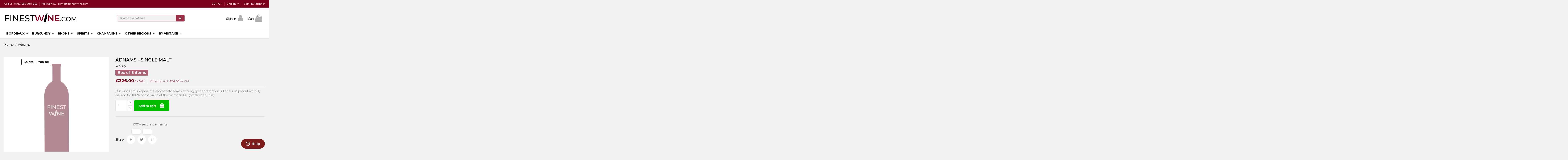

--- FILE ---
content_type: text/html; charset=utf-8
request_url: https://www.finestwine.com/en/72087-adnams-single-malt-whisky.html
body_size: 26526
content:
<!doctype html>
<html lang="en">

<head>
    
        
  <meta charset="utf-8">


  <meta http-equiv="x-ua-compatible" content="ie=edge">



  


  


  <title>adnams-single-malt-whisky-spirits</title>
  
    
  
  
    
  
  <meta name="description" content="">
  <meta name="keywords" content="">
    
      <link rel="canonical" href="https://www.finestwine.com/en/72087-adnams-single-malt-whisky.html">
    

  
          <link rel="alternate" href="https://www.finestwine.com/fr/72087-adnams-single-malt-whisky.html" hreflang="fr">
            <link rel="alternate" href="https://www.finestwine.com/fr/72087-adnams-single-malt-whisky.html" hreflang="x-default">
                <link rel="alternate" href="https://www.finestwine.com/en/72087-adnams-single-malt-whisky.html" hreflang="en-us">
                <link rel="alternate" href="https://www.finestwine.com/zh/72087-adnams-single-malt-whisky.html" hreflang="zh-cn">
            

  
    <script type="application/ld+json">
  {
    "@context": "https://schema.org",
    "@id": "#store-organization",
    "@type": "Organization",
    "name" : "Finestwine",
    "url" : "https://www.finestwine.com/en/",
  
      "logo": {
        "@type": "ImageObject",
        "url":"https://www.finestwine.com/img/logo-1670256395.jpg"
      }
      }
</script>

<script type="application/ld+json">
  {
    "@context": "https://schema.org",
    "@type": "WebPage",
    "isPartOf": {
      "@type": "WebSite",
      "url":  "https://www.finestwine.com/en/",
      "name": "Finestwine"
    },
    "name": "adnams-single-malt-whisky-spirits",
    "url":  "https://www.finestwine.com/en/72087-adnams-single-malt-whisky.html"
  }
</script>


  <script type="application/ld+json">
    {
      "@context": "https://schema.org",
      "@type": "BreadcrumbList",
      "itemListElement": [
                  {
            "@type": "ListItem",
            "position": 1,
            "name": "Home",
            "item": "https://www.finestwine.com/en/"
          },              {
            "@type": "ListItem",
            "position": 2,
            "name": "Adnams",
            "item": "https://www.finestwine.com/en/72087-adnams-single-malt-whisky.html"
          }          ]
    }
  </script>


  

  

        <script type="application/ld+json">
  {
    "@context": "https://schema.org/",
    "@type": "Product",
    "@id": "#product-snippet-id",
    "name": "Adnams",
    "description": "",
    "category": "",
        "sku": "adnams-single-malt-whisky-spirits-700-6",
    "mpn": "e6b410017d6eb0fffa2f35d2d48c340b"
        ,
    "brand": {
      "@type": "Brand",
      "name": "Finestwine"
    }
            ,
    "weight": {
        "@context": "https://schema.org",
        "@type": "QuantitativeValue",
        "value": "9.000000",
        "unitCode": "kg"
    }
        ,
    "offers": {
      "@type": "Offer",
      "priceCurrency": "EUR",
      "name": "Adnams",
      "price": "326",
      "url": "https://www.finestwine.com/en/72087-adnams-single-malt-whisky.html",
      "priceValidUntil": "2026-02-01",
            "sku": "adnams-single-malt-whisky-spirits-700-6",
      "mpn": "e6b410017d6eb0fffa2f35d2d48c340b",
                    "availability": "https://schema.org/PreOrder",
      "seller": {
        "@type": "Organization",
        "name": "Finestwine"
      }
    }
      }
</script>



  
    
  




    <meta property="og:type" content="product">

    <meta property="og:url" content="https://www.finestwine.com/en/72087-adnams-single-malt-whisky.html">

    <meta property="og:title" content="adnams-single-malt-whisky-spirits">

    <meta property="og:site_name" content="Finestwine">

    <meta property="og:description" content="">

    





      <meta name="viewport" content="initial-scale=1,user-scalable=no,maximum-scale=1,width=device-width">
  




  <link rel="icon" type="image/vnd.microsoft.icon" href="https://www.finestwine.com/img/favicon.ico?1670256395">
  <link rel="shortcut icon" type="image/x-icon" href="https://www.finestwine.com/img/favicon.ico?1670256395">
    




    <link rel="stylesheet" href="https://www.finestwine.com/themes/warehouse/assets/css/theme.css" type="text/css" media="all">
  <link rel="stylesheet" href="https://www.finestwine.com/modules/blockreassurance/views/dist/front.css" type="text/css" media="all">
  <link rel="stylesheet" href="/modules/ps_checkout/views/css/payments.css?version=2.20.1" type="text/css" media="all">
  <link rel="stylesheet" href="https://www.finestwine.com/js/jquery/ui/themes/base/minified/jquery-ui.min.css" type="text/css" media="all">
  <link rel="stylesheet" href="https://www.finestwine.com/js/jquery/ui/themes/base/minified/jquery.ui.theme.min.css" type="text/css" media="all">
  <link rel="stylesheet" href="https://www.finestwine.com/modules/ps_imageslider/css/homeslider.css" type="text/css" media="all">
  <link rel="stylesheet" href="https://www.finestwine.com/modules/iqitelementor/views/css/frontend.min.css" type="text/css" media="all">
  <link rel="stylesheet" href="https://www.finestwine.com/modules/iqitmegamenu/views/css/front.css" type="text/css" media="all">
  <link rel="stylesheet" href="https://www.finestwine.com/modules/iqitthemeeditor/views/css/custom_s_1.css" type="text/css" media="all">
  <link rel="stylesheet" href="https://www.finestwine.com/modules/iqitmegamenu/views/css/iqitmegamenu_s_1.css" type="text/css" media="all">
  <link rel="stylesheet" href="https://www.finestwine.com/themes/warehousechild/assets/css/font-awesome/css/font-awesome.css" type="text/css" media="all">
  <link rel="stylesheet" href="https://www.finestwine.com/js/jquery/ui/themes/base/jquery.ui.core.css" type="text/css" media="all">
  <link rel="stylesheet" href="https://www.finestwine.com/modules/pm_advancedsearch4/views/css/pm_advancedsearch4-17.css" type="text/css" media="all">
  <link rel="stylesheet" href="https://www.finestwine.com/modules/pm_advancedsearch4/views/css/pm_advancedsearch4_dynamic.css" type="text/css" media="all">
  <link rel="stylesheet" href="https://www.finestwine.com/modules/pm_advancedsearch4/views/css/selectize/selectize.css" type="text/css" media="all">
  <link rel="stylesheet" href="https://www.finestwine.com/themes/warehousechild/assets/css/custom.css" type="text/css" media="all">




<link rel="preload" as="font"
      href="/themes/warehousechild/assets/css/font-awesome/fonts/fontawesome-webfont.woff?v=4.7.0"
      type="font/woff" crossorigin="anonymous">
<link rel="preload" as="font"
      href="/themes/warehousechild/assets/css/font-awesome/fonts/fontawesome-webfont.woff2?v=4.7.0"
      type="font/woff2" crossorigin="anonymous">


<link  rel="preload stylesheet"  as="style" href="/themes/warehousechild/assets/css/font-awesome/css/font-awesome-preload.css"
       type="text/css" crossorigin="anonymous">





  

  <script>
        var ASSearchUrl = "https:\/\/www.finestwine.com\/en\/module\/pm_advancedsearch4\/advancedsearch4";
        var AdvancedEmailGuardStatic = {"settings":{"recaptchaType":"recaptcha_v2","recaptchaKey":"6LcVbxcmAAAAABS12Z_3RKbiuQXLZZTjwl0heG9t","recaptchaTheme":"light","recaptchaLanguage":"shop","recaptchaForms":[{"name":"register","align":"center","indent":1,"size":"normal"}]},"trans":{"recaptchaError":"An error occurred, please try sending again."},"context":{"shopVersion":"1.7.8.7","language":{"id_lang":2,"name":"English (English)","iso_code":"en","locale":"en-US","language_code":"en-us","active":1,"is_rtl":0,"date_format_lite":"m\/d\/Y","date_format_full":"m\/d\/Y H:i:s"},"onePageCheckoutEnabled":false}};
        var as4_orderBySalesAsc = "Sales: Lower first";
        var as4_orderBySalesDesc = "Sales: Highest first";
        var elementorFrontendConfig = {"isEditMode":"","stretchedSectionContainer":"","instagramToken":false,"is_rtl":false,"ajax_csfr_token_url":"https:\/\/www.finestwine.com\/en\/module\/iqitelementor\/Actions?process=handleCsfrToken&ajax=1"};
        var iqitTheme = {"rm_sticky":"0","rm_breakpoint":0,"op_preloader":"0","cart_style":"side","cart_confirmation":"modal","h_layout":"2","f_fixed":"","f_layout":"3","h_absolute":"0","h_sticky":"0","hw_width":"inherit","hm_submenu_width":"fullwidth-background","h_search_type":"full","pl_lazyload":true,"pl_infinity":false,"pl_rollover":false,"pl_crsl_autoplay":false,"pl_slider_ld":4,"pl_slider_d":4,"pl_slider_t":3,"pl_slider_p":1,"pp_thumbs":"bottom","pp_zoom":"inner","pp_image_layout":"carousel","pp_tabs":"tabh","pl_grid_qty":false};
        var iqitmegamenu = {"sticky":"false","containerSelector":"#wrapper > .container"};
        var prestashop = {"cart":{"products":[],"totals":{"total":{"type":"total","label":"Total","amount":0,"value":"\u20ac0.00"},"total_including_tax":{"type":"total","label":"Total (tax incl.)","amount":0,"value":"\u20ac0.00"},"total_excluding_tax":{"type":"total","label":"Total (tax excl.)","amount":0,"value":"\u20ac0.00"}},"subtotals":{"products":{"type":"products","label":"Subtotal","amount":0,"value":"\u20ac0.00"},"discounts":null,"shipping":{"type":"shipping","label":"Shipping","amount":0,"value":""},"tax":{"type":"tax","label":"Taxes","amount":0,"value":"\u20ac0.00"}},"products_count":0,"summary_string":"0 items","vouchers":{"allowed":1,"added":[]},"discounts":[],"minimalPurchase":0,"minimalPurchaseRequired":""},"currency":{"id":1,"name":"Euro","iso_code":"EUR","iso_code_num":"978","sign":"\u20ac"},"customer":{"lastname":null,"firstname":null,"email":null,"birthday":null,"newsletter":null,"newsletter_date_add":null,"optin":null,"website":null,"company":null,"siret":null,"ape":null,"is_logged":false,"gender":{"type":null,"name":null},"addresses":[]},"language":{"name":"English (English)","iso_code":"en","locale":"en-US","language_code":"en-us","is_rtl":"0","date_format_lite":"m\/d\/Y","date_format_full":"m\/d\/Y H:i:s","id":2},"page":{"title":"","canonical":"https:\/\/www.finestwine.com\/en\/72087-adnams-single-malt-whisky.html","meta":{"title":"adnams-single-malt-whisky-spirits","description":"","keywords":"","robots":"index"},"page_name":"product","body_classes":{"lang-en":true,"lang-rtl":false,"country-FR":true,"currency-EUR":true,"layout-full-width":true,"page-product":true,"tax-display-enabled":true,"product-id-72087":true,"product-Adnams":true,"product-id-category-0":true,"product-id-manufacturer-0":true,"product-id-supplier-4":true,"product-available-for-order":true},"admin_notifications":[]},"shop":{"name":"Finestwine","logo":"https:\/\/www.finestwine.com\/img\/logo-1670256395.jpg","stores_icon":"https:\/\/www.finestwine.com\/img\/logo_stores.png","favicon":"https:\/\/www.finestwine.com\/img\/favicon.ico"},"urls":{"base_url":"https:\/\/www.finestwine.com\/","current_url":"https:\/\/www.finestwine.com\/en\/72087-adnams-single-malt-whisky.html","shop_domain_url":"https:\/\/www.finestwine.com","img_ps_url":"https:\/\/www.finestwine.com\/img\/","img_cat_url":"https:\/\/www.finestwine.com\/img\/c\/","img_lang_url":"https:\/\/www.finestwine.com\/img\/l\/","img_prod_url":"https:\/\/www.finestwine.com\/img\/p\/","img_manu_url":"https:\/\/www.finestwine.com\/img\/m\/","img_sup_url":"https:\/\/www.finestwine.com\/img\/su\/","img_ship_url":"https:\/\/www.finestwine.com\/img\/s\/","img_store_url":"https:\/\/www.finestwine.com\/img\/st\/","img_col_url":"https:\/\/www.finestwine.com\/img\/co\/","img_url":"https:\/\/www.finestwine.com\/themes\/warehousechild\/assets\/img\/","css_url":"https:\/\/www.finestwine.com\/themes\/warehousechild\/assets\/css\/","js_url":"https:\/\/www.finestwine.com\/themes\/warehousechild\/assets\/js\/","pic_url":"https:\/\/www.finestwine.com\/upload\/","pages":{"address":"https:\/\/www.finestwine.com\/en\/address","addresses":"https:\/\/www.finestwine.com\/en\/addresses","authentication":"https:\/\/www.finestwine.com\/en\/login","cart":"https:\/\/www.finestwine.com\/en\/cart","category":"https:\/\/www.finestwine.com\/en\/index.php?controller=category","cms":"https:\/\/www.finestwine.com\/en\/index.php?controller=cms","contact":"https:\/\/www.finestwine.com\/en\/contact-us","discount":"https:\/\/www.finestwine.com\/en\/discount","guest_tracking":"https:\/\/www.finestwine.com\/en\/guest-tracking","history":"https:\/\/www.finestwine.com\/en\/order-history","identity":"https:\/\/www.finestwine.com\/en\/identity","index":"https:\/\/www.finestwine.com\/en\/","my_account":"https:\/\/www.finestwine.com\/en\/my-account","order_confirmation":"https:\/\/www.finestwine.com\/en\/order-confirmation","order_detail":"https:\/\/www.finestwine.com\/en\/index.php?controller=order-detail","order_follow":"https:\/\/www.finestwine.com\/en\/order-follow","order":"https:\/\/www.finestwine.com\/en\/order","order_return":"https:\/\/www.finestwine.com\/en\/index.php?controller=order-return","order_slip":"https:\/\/www.finestwine.com\/en\/credit-slip","pagenotfound":"https:\/\/www.finestwine.com\/en\/page-not-found","password":"https:\/\/www.finestwine.com\/en\/password-recovery","pdf_invoice":"https:\/\/www.finestwine.com\/en\/index.php?controller=pdf-invoice","pdf_order_return":"https:\/\/www.finestwine.com\/en\/index.php?controller=pdf-order-return","pdf_order_slip":"https:\/\/www.finestwine.com\/en\/index.php?controller=pdf-order-slip","prices_drop":"https:\/\/www.finestwine.com\/en\/prices-drop","product":"https:\/\/www.finestwine.com\/en\/index.php?controller=product","search":"https:\/\/www.finestwine.com\/en\/search","sitemap":"https:\/\/www.finestwine.com\/en\/sitemap","stores":"https:\/\/www.finestwine.com\/en\/stores","supplier":"https:\/\/www.finestwine.com\/en\/supplier","register":"https:\/\/www.finestwine.com\/en\/login?create_account=1","order_login":"https:\/\/www.finestwine.com\/en\/order?login=1"},"alternative_langs":{"fr":"https:\/\/www.finestwine.com\/fr\/72087-adnams-single-malt-whisky.html","en-us":"https:\/\/www.finestwine.com\/en\/72087-adnams-single-malt-whisky.html","zh-cn":"https:\/\/www.finestwine.com\/zh\/72087-adnams-single-malt-whisky.html"},"theme_assets":"\/themes\/warehousechild\/assets\/","actions":{"logout":"https:\/\/www.finestwine.com\/en\/?mylogout="},"no_picture_image":{"bySize":{"small_default":{"url":"https:\/\/www.finestwine.com\/img\/p\/en-default-small_default.jpg","width":98,"height":127},"cart_default":{"url":"https:\/\/www.finestwine.com\/img\/p\/en-default-cart_default.jpg","width":125,"height":162},"home_default":{"url":"https:\/\/www.finestwine.com\/img\/p\/en-default-home_default.jpg","width":236,"height":305},"large_default":{"url":"https:\/\/www.finestwine.com\/img\/p\/en-default-large_default.jpg","width":381,"height":492},"medium_default":{"url":"https:\/\/www.finestwine.com\/img\/p\/en-default-medium_default.jpg","width":452,"height":584},"thickbox_default":{"url":"https:\/\/www.finestwine.com\/img\/p\/en-default-thickbox_default.jpg","width":1100,"height":1422}},"small":{"url":"https:\/\/www.finestwine.com\/img\/p\/en-default-small_default.jpg","width":98,"height":127},"medium":{"url":"https:\/\/www.finestwine.com\/img\/p\/en-default-large_default.jpg","width":381,"height":492},"large":{"url":"https:\/\/www.finestwine.com\/img\/p\/en-default-thickbox_default.jpg","width":1100,"height":1422},"legend":""}},"configuration":{"display_taxes_label":true,"display_prices_tax_incl":false,"is_catalog":false,"show_prices":true,"opt_in":{"partner":true},"quantity_discount":{"type":"discount","label":"Unit discount"},"voucher_enabled":1,"return_enabled":0},"field_required":[],"breadcrumb":{"links":[{"title":"Home","url":"https:\/\/www.finestwine.com\/en\/"},{"title":"Adnams","url":"https:\/\/www.finestwine.com\/en\/72087-adnams-single-malt-whisky.html"}],"count":2},"link":{"protocol_link":"https:\/\/","protocol_content":"https:\/\/"},"time":1768667547,"static_token":"f72a213ee1200f445e9cdcb70479aa61","token":"b1e68b169599134586e3b08719f02f69","debug":false};
        var psemailsubscription_subscription = "https:\/\/www.finestwine.com\/en\/module\/ps_emailsubscription\/subscription";
        var psr_icon_color = "#7C001E";
      </script>



    <link rel="prefetch" href="https://www.paypal.com/sdk/js?components=marks,funding-eligibility&amp;client-id=AXjYFXWyb4xJCErTUDiFkzL0Ulnn-bMm4fal4G-1nQXQ1ZQxp06fOuE7naKUXGkq2TZpYSiI9xXbs4eo&amp;merchant-id=S9FLDRV5E5NKW&amp;currency=EUR&amp;intent=capture&amp;commit=false&amp;vault=false&amp;integration-date=2022-14-06&amp;disable-funding=bancontact,card,eps,giropay,ideal,mybank,p24,sofort&amp;enable-funding=paylater" as="script">



    

    
        <meta property="product:pretax_price:amount" content="326">

        <meta property="product:pretax_price:currency" content="EUR">

        <meta property="product:price:amount" content="326">

        <meta property="product:price:currency" content="EUR">

    
    
        <meta property="product:weight:value" content="9.000000">

        <meta property="product:weight:units" content="kg">

    


    



    </head>

<body id="product" class="lang-en country-fr currency-eur layout-full-width page-product tax-display-enabled product-id-72087 product-adnams product-id-category-0 product-id-manufacturer-0 product-id-supplier-4 product-available-for-order body-desktop-header-style-w-2">


    




    


<main id="main-page-content"  >
    
            

    <header id="header" class="desktop-header-style-w-2">
        
            


  <div class="header-banner">

    

  </div>









    
        <nav class="header-nav">

        <div class="container">

    


        <div class="row justify-content-between">

            <div class="col col-auto col-md left-nav">

                
                            <div class="block-iqitlinksmanager block-iqitlinksmanager-2 block-links-inline d-inline-block">
            <ul>
                                                            <li>
                            <a
                                    href="tel:0033-556-680-545"
                                                                                                    >
                                Call us : 0033-556-680-545
                            </a>
                        </li>
                                                                                <li>
                            <a
                                    href="mailto:contact@finestwine.com"
                                                                                                    >
                                Mail us now : contact@finestwine.com
                            </a>
                        </li>
                                                </ul>
        </div>
    

            </div>

            <div class="col col-auto center-nav text-center">

                

             </div>

            <div class="col col-auto col-md right-nav text-right">

                
                <div id="currency_selector" class="d-inline-block">
    <div class="currency-selector dropdown js-dropdown d-inline-block">
        <a class="expand-more" data-toggle="dropdown">EUR  € <i class="fa fa-angle-down" aria-hidden="true"></i></a>
        <div class="dropdown-menu">
            <ul>
                                    <li >
                        <a title="Franc suisse" rel="nofollow" href="https://www.finestwine.com/en/72087-adnams-single-malt-whisky.html?SubmitCurrency=1&amp;id_currency=5"
                           class="dropdown-item">CHF </a>
                    </li>
                                    <li >
                        <a title="Yuan renminbi chinois" rel="nofollow" href="https://www.finestwine.com/en/72087-adnams-single-malt-whisky.html?SubmitCurrency=1&amp;id_currency=3"
                           class="dropdown-item">CNY  ¥</a>
                    </li>
                                    <li  class="current" >
                        <a title="Euro" rel="nofollow" href="https://www.finestwine.com/en/72087-adnams-single-malt-whisky.html?SubmitCurrency=1&amp;id_currency=1"
                           class="dropdown-item">EUR  €</a>
                    </li>
                                    <li >
                        <a title="Livre sterling" rel="nofollow" href="https://www.finestwine.com/en/72087-adnams-single-malt-whisky.html?SubmitCurrency=1&amp;id_currency=4"
                           class="dropdown-item">GBP  £</a>
                    </li>
                                    <li >
                        <a title="Dollar de Hong Kong" rel="nofollow" href="https://www.finestwine.com/en/72087-adnams-single-malt-whisky.html?SubmitCurrency=1&amp;id_currency=6"
                           class="dropdown-item">HKD  $</a>
                    </li>
                                    <li >
                        <a title="Yen japonais" rel="nofollow" href="https://www.finestwine.com/en/72087-adnams-single-malt-whisky.html?SubmitCurrency=1&amp;id_currency=7"
                           class="dropdown-item">JPY  ¥</a>
                    </li>
                                    <li >
                        <a title="Dollar de Singapour" rel="nofollow" href="https://www.finestwine.com/en/72087-adnams-single-malt-whisky.html?SubmitCurrency=1&amp;id_currency=8"
                           class="dropdown-item">SGD  $</a>
                    </li>
                                    <li >
                        <a title="Dollar des États-Unis" rel="nofollow" href="https://www.finestwine.com/en/72087-adnams-single-malt-whisky.html?SubmitCurrency=1&amp;id_currency=2"
                           class="dropdown-item">USD  $</a>
                    </li>
                            </ul>
        </div>
    </div>
</div>


<div id="language_selector" class="d-inline-block">
    <div class="language-selector-wrapper d-inline-block">
        <div class="language-selector dropdown js-dropdown">
            <a class="expand-more" data-toggle="dropdown" data-iso-code="en"><img width="16" height="11" src="https://www.finestwine.com/img/l/2.jpg" alt="English" class="img-fluid lang-flag" /> English <i class="fa fa-angle-down fa-fw" aria-hidden="true"></i></a>
            <div class="dropdown-menu">
                <ul>
                                            <li >
                            <a href="https://www.finestwine.com/fr/72087-adnams-single-malt-whisky.html" rel="alternate" hreflang="fr"
                               class="dropdown-item"><img width="16" height="11" src="https://www.finestwine.com/img/l/1.jpg" alt="Français" class="img-fluid lang-flag"  data-iso-code="fr"/> Français</a>
                        </li>
                                            <li  class="current" >
                            <a href="https://www.finestwine.com/en/72087-adnams-single-malt-whisky.html" rel="alternate" hreflang="en"
                               class="dropdown-item"><img width="16" height="11" src="https://www.finestwine.com/img/l/2.jpg" alt="English" class="img-fluid lang-flag"  data-iso-code="en"/> English</a>
                        </li>
                                            <li >
                            <a href="https://www.finestwine.com/zh/72087-adnams-single-malt-whisky.html" rel="alternate" hreflang="zh"
                               class="dropdown-item"><img width="16" height="11" src="https://www.finestwine.com/img/l/4.jpg" alt="中文" class="img-fluid lang-flag"  data-iso-code="zh"/> 中文</a>
                        </li>
                                    </ul>
            </div>
        </div>
    </div>
</div>
            <div class="block-iqitlinksmanager block-iqitlinksmanager-4 block-links-inline d-inline-block">
            <ul>
                                                            <li>
                            <a
                                    href="/my-account"
                                                                                                    >
                                Sign-in / Register
                            </a>
                        </li>
                                                </ul>
        </div>
    

             </div>

        </div>



        
                </div>

            </nav>

        








<div id="desktop-header" class="desktop-header-style-2">

    

    
        
<div class="header-top">
    <div id="desktop-header-container" class="container">
        <div class="row align-items-center">
                            <div class="col col-auto col-header-left">
                    <div id="desktop_logo">
                        
  <a href="https://www.finestwine.com/en/">
    <img class="logo img-fluid"
         src="https://www.finestwine.com/img/logo-1670256395.jpg"
                  alt="Finestwine"
         width="347"
         height="50"
    >
  </a>

                    </div>
                    
                </div>
                <div class="col col-header-center">
                                        <!-- Block search module TOP -->

<!-- Block search module TOP -->
<div id="search_widget" class="search-widget" data-search-controller-url="https://www.finestwine.com/en/module/iqitsearch/searchiqit">
    <form method="get" action="https://www.finestwine.com/en/module/iqitsearch/searchiqit">
        <div class="input-group">
            <input type="text" name="s" value="" data-all-text="Show all results"
                   data-blog-text="Blog post"
                   data-product-text="Product"
                   data-brands-text="Brand"
                   autocomplete="off" autocorrect="off" autocapitalize="off" spellcheck="false"
                   placeholder="Search our catalog" class="form-control form-search-control" />
            <button type="submit" class="search-btn">
                <i class="fa fa-search"></i>
            </button>
        </div>
    </form>
</div>
<!-- /Block search module TOP -->

<!-- /Block search module TOP -->


                    
                </div>
                        <div class="col col-auto col-header-right">
                <div class="row no-gutters justify-content-end">

                    
                                            <div id="header-user-btn" class="col col-auto header-btn-w header-user-btn-w">
            <a href="https://www.finestwine.com/en/my-account"
           title="Log in to your customer account"
           rel="nofollow" class="header-btn header-user-btn">
            <i class="fa fa-user fa-fw icon" aria-hidden="true"></i>
            <span class="title">Sign in</span>
        </a>
    </div>









                                        

                    

                                            
                                                    <div id="ps-shoppingcart-wrapper" class="col col-auto">
    <div id="ps-shoppingcart"
         class="header-btn-w header-cart-btn-w ps-shoppingcart side-cart">
         <div id="blockcart" class="blockcart cart-preview"
         data-refresh-url="//www.finestwine.com/en/module/ps_shoppingcart/ajax">
        <a id="cart-toogle" class="cart-toogle header-btn header-cart-btn" data-toggle="dropdown" data-display="static">
            <i class="fa fa-shopping-bag fa-fw icon" aria-hidden="true"><span class="cart-products-count-btn  d-none">0</span></i>
            <span class="info-wrapper">
            <span class="title">Cart</span>
            <span class="cart-toggle-details">
            <span class="text-faded cart-separator"> / </span>
                            Empty
                        </span>
            </span>
        </a>
        <div id="_desktop_blockcart-content" class="dropdown-menu-custom dropdown-menu">
    <div id="blockcart-content" class="blockcart-content" >
        <div class="cart-title">
            <span class="modal-title">
                                    Your cart
                            </span>
            <button type="button" id="js-cart-close" class="close">
                <span>×</span>
            </button>
            <hr>
        </div>
                    <span class="no-items">There are no more items in your cart</span>
            </div>
</div> </div>




    </div>
</div>
                                                
                                    </div>
                
            </div>
            <div class="col-12">
                <div class="row">
                    
                </div>
            </div>
        </div>
    </div>
</div>
<div class="container iqit-megamenu-container">	<div id="iqitmegamenu-wrapper" class="iqitmegamenu-wrapper iqitmegamenu-all">
		<div class="container container-iqitmegamenu">
		<div id="iqitmegamenu-horizontal" class="iqitmegamenu  clearfix" role="navigation">

								
				<nav id="cbp-hrmenu" class="cbp-hrmenu cbp-horizontal cbp-hrsub-narrow">
					<ul>
												<li id="cbp-hrmenu-tab-1" class="cbp-hrmenu-tab cbp-hrmenu-tab-1  cbp-has-submeu">
	<a href="https://www.finestwine.com/en/3-bordeaux" class="nav-link" >

								<span class="cbp-tab-title">
								Bordeaux <i class="fa fa-angle-down cbp-submenu-aindicator"></i></span>
														</a>
														<div class="cbp-hrsub col-12">
								<div class="cbp-hrsub-inner">
									<div class="container iqitmegamenu-submenu-container">
									
																																	




<div class="row menu_row menu-element  first_rows menu-element-id-1">
                

                                                




    <div class="col-3 cbp-menu-column cbp-menu-element menu-element-id-2 ">
        <div class="cbp-menu-column-inner">
                        
                
                
                    
                                                    <div class="row cbp-categories-row">
                                                                                                            <div class="col-12">
                                            <div class="cbp-category-link-w"><a href="https://www.finestwine.com/en/6-top-chateaux"
                                                                                class="cbp-column-title nav-link cbp-category-title">Top Chateaux</a>
                                                                                                                                                    
    <ul class="cbp-links cbp-category-tree" ><li ><div class="cbp-category-link-w"><a href="https://www.finestwine.com/en/10-angelus">Angelus</a></div></li><li ><div class="cbp-category-link-w"><a href="https://www.finestwine.com/en/11-ausone">Ausone</a></div></li><li ><div class="cbp-category-link-w"><a href="https://www.finestwine.com/en/12-cheval-blanc">Cheval Blanc</a></div></li><li ><div class="cbp-category-link-w"><a href="https://www.finestwine.com/en/13-haut-brion">Haut Brion</a></div></li><li ><div class="cbp-category-link-w"><a href="https://www.finestwine.com/en/14-lafite-rothschild">Lafite Rothschild</a></div></li><li ><div class="cbp-category-link-w"><a href="https://www.finestwine.com/en/15-latour">Latour</a></div></li><li ><div class="cbp-category-link-w"><a href="https://www.finestwine.com/en/16-le-pin">Le Pin</a></div></li><li ><div class="cbp-category-link-w"><a href="https://www.finestwine.com/en/17-margaux">Margaux</a></div></li><li ><div class="cbp-category-link-w"><a href="https://www.finestwine.com/en/18-mission-haut-brion">Mission Haut Brion</a></div></li><li ><div class="cbp-category-link-w"><a href="https://www.finestwine.com/en/19-mouton-rothschild">Mouton Rothschild</a></div></li><li ><div class="cbp-category-link-w"><a href="https://www.finestwine.com/en/20-pavie">Pavie</a></div></li><li ><div class="cbp-category-link-w"><a href="https://www.finestwine.com/en/21-petrus">Petrus</a></div></li><li ><div class="cbp-category-link-w"><a href="https://www.finestwine.com/en/22-yquem">Yquem</a></div></li></ul>

                                                                                            </div>
                                        </div>
                                                                                                </div>
                                            
                
            

            
            </div>    </div>
                                    




    <div class="col-3 cbp-menu-column cbp-menu-element menu-element-id-3 ">
        <div class="cbp-menu-column-inner">
                        
                
                
                    
                                                    <div class="row cbp-categories-row">
                                                                                                            <div class="col-12">
                                            <div class="cbp-category-link-w"><a href="https://www.finestwine.com/en/7-appellation"
                                                                                class="cbp-column-title nav-link cbp-category-title">Appellation</a>
                                                                                                                                                    
    <ul class="cbp-links cbp-category-tree" ><li ><div class="cbp-category-link-w"><a href="https://www.finestwine.com/en/23-haut-medoc">Haut-Medoc</a></div></li><li ><div class="cbp-category-link-w"><a href="https://www.finestwine.com/en/24-margaux">Margaux</a></div></li><li ><div class="cbp-category-link-w"><a href="https://www.finestwine.com/en/25-pauillac">Pauillac</a></div></li><li ><div class="cbp-category-link-w"><a href="https://www.finestwine.com/en/26-pessac-leognan">Pessac-Leognan</a></div></li><li ><div class="cbp-category-link-w"><a href="https://www.finestwine.com/en/27-pomerol">Pomerol</a></div></li><li ><div class="cbp-category-link-w"><a href="https://www.finestwine.com/en/28-saint-emilion">Saint-Emilion</a></div></li><li ><div class="cbp-category-link-w"><a href="https://www.finestwine.com/en/29-saint-estephe">Saint-Estèphe</a></div></li><li ><div class="cbp-category-link-w"><a href="https://www.finestwine.com/en/30-saint-julien">Saint-Julien</a></div></li><li ><div class="cbp-category-link-w"><a href="https://www.finestwine.com/en/31-sauternes">Sauternes</a></div></li><li ><div class="cbp-category-link-w"><a href="https://www.finestwine.com/en/32-others">others</a></div></li></ul>

                                                                                            </div>
                                        </div>
                                                                                                </div>
                                            
                
            

            
            </div>    </div>
                                    




    <div class="col-3 cbp-menu-column cbp-menu-element menu-element-id-4 ">
        <div class="cbp-menu-column-inner">
                        
                
                
                    
                                                    <div class="row cbp-categories-row">
                                                                                                            <div class="col-12">
                                            <div class="cbp-category-link-w"><a href="https://www.finestwine.com/en/8-color"
                                                                                class="cbp-column-title nav-link cbp-category-title">Color</a>
                                                                                                                                                    
    <ul class="cbp-links cbp-category-tree" ><li ><div class="cbp-category-link-w"><a href="https://www.finestwine.com/en/33-red">Red</a></div></li><li ><div class="cbp-category-link-w"><a href="https://www.finestwine.com/en/35-sweet-white">Sweet White</a></div></li><li ><div class="cbp-category-link-w"><a href="https://www.finestwine.com/en/34-dry-white">Dry White</a></div></li><li ><div class="cbp-category-link-w"><a href="https://www.finestwine.com/en/452-rose">Rose</a></div></li></ul>

                                                                                            </div>
                                        </div>
                                                                                                </div>
                                            
                
            

            
            </div>    </div>
                                    




    <div class="col-3 cbp-menu-column cbp-menu-element menu-element-id-5 ">
        <div class="cbp-menu-column-inner">
                        
                
                
                    
                                                    <div class="row cbp-categories-row">
                                                                                                            <div class="col-12">
                                            <div class="cbp-category-link-w"><a href="https://www.finestwine.com/en/9-size"
                                                                                class="cbp-column-title nav-link cbp-category-title">Size</a>
                                                                                                                                                    
    <ul class="cbp-links cbp-category-tree" ><li ><div class="cbp-category-link-w"><a href="https://www.finestwine.com/en/36-bottles">Bottles</a></div></li><li ><div class="cbp-category-link-w"><a href="https://www.finestwine.com/en/37-magnums">Magnums</a></div></li><li ><div class="cbp-category-link-w"><a href="https://www.finestwine.com/en/38-big-bottles">Big Bottles</a></div></li></ul>

                                                                                            </div>
                                        </div>
                                                                                                </div>
                                            
                
            

            
            </div>    </div>
                            
                </div>
																					
																			</div>
								</div>
							</div>
													</li>
												<li id="cbp-hrmenu-tab-2" class="cbp-hrmenu-tab cbp-hrmenu-tab-2  cbp-has-submeu">
	<a href="https://www.finestwine.com/en/39-burgundy" class="nav-link" >

								<span class="cbp-tab-title">
								Burgundy <i class="fa fa-angle-down cbp-submenu-aindicator"></i></span>
														</a>
														<div class="cbp-hrsub col-12">
								<div class="cbp-hrsub-inner">
									<div class="container iqitmegamenu-submenu-container">
									
																																	




<div class="row menu_row menu-element  first_rows menu-element-id-3">
                

                                                




    <div class="col-3 cbp-menu-column cbp-menu-element menu-element-id-9 ">
        <div class="cbp-menu-column-inner">
                        
                
                
                    
                                                    <div class="row cbp-categories-row">
                                                                                                            <div class="col-12">
                                            <div class="cbp-category-link-w"><a href="https://www.finestwine.com/en/40-top-domaines"
                                                                                class="cbp-column-title nav-link cbp-category-title">Top Domaines</a>
                                                                                                                                                    
    <ul class="cbp-links cbp-category-tree" ><li ><div class="cbp-category-link-w"><a href="https://www.finestwine.com/en/45-boillot-h">Boillot H.</a></div></li><li ><div class="cbp-category-link-w"><a href="https://www.finestwine.com/en/46-bouchard-pf">Bouchard P&amp;F</a></div></li><li ><div class="cbp-category-link-w"><a href="https://www.finestwine.com/en/47-comte-de-vogue">Comte de Vogüé</a></div></li><li ><div class="cbp-category-link-w"><a href="https://www.finestwine.com/en/44-drc">DRC</a></div></li><li ><div class="cbp-category-link-w"><a href="https://www.finestwine.com/en/48-drouhin">Drouhin</a></div></li><li ><div class="cbp-category-link-w"><a href="https://www.finestwine.com/en/49-faiveley">Faiveley</a></div></li><li ><div class="cbp-category-link-w"><a href="https://www.finestwine.com/en/50-jadot-l">Jadot L.</a></div></li><li ><div class="cbp-category-link-w"><a href="https://www.finestwine.com/en/51-jayer-h">Jayer H.</a></div></li><li ><div class="cbp-category-link-w"><a href="https://www.finestwine.com/en/52-leflaive">Leflaive</a></div></li><li ><div class="cbp-category-link-w"><a href="https://www.finestwine.com/en/53-meo-camuzet">Meo Camuzet</a></div></li><li ><div class="cbp-category-link-w"><a href="https://www.finestwine.com/en/54-roumier-g">Roumier G.</a></div></li><li ><div class="cbp-category-link-w"><a href="https://www.finestwine.com/en/55-rousseau-a">Rousseau A.</a></div></li><li ><div class="cbp-category-link-w"><a href="https://www.finestwine.com/en/56-trapet">Trapet</a></div></li></ul>

                                                                                            </div>
                                        </div>
                                                                                                </div>
                                            
                
            

            
            </div>    </div>
                                    




    <div class="col-3 cbp-menu-column cbp-menu-element menu-element-id-8 ">
        <div class="cbp-menu-column-inner">
                        
                
                
                    
                                                    <div class="row cbp-categories-row">
                                                                                                            <div class="col-12">
                                            <div class="cbp-category-link-w"><a href="https://www.finestwine.com/en/41-appellation"
                                                                                class="cbp-column-title nav-link cbp-category-title">Appellation</a>
                                                                                                                                                    
    <ul class="cbp-links cbp-category-tree" ><li ><div class="cbp-category-link-w"><a href="https://www.finestwine.com/en/57-chambertin">Chambertin</a></div></li><li ><div class="cbp-category-link-w"><a href="https://www.finestwine.com/en/59-chambolle-musigny">Chambolle Musigny</a></div></li><li ><div class="cbp-category-link-w"><a href="https://www.finestwine.com/en/58-charmes-chambertin">Charmes Chambertin</a></div></li><li ><div class="cbp-category-link-w"><a href="https://www.finestwine.com/en/60-echezeaux">Echezeaux</a></div></li><li ><div class="cbp-category-link-w"><a href="https://www.finestwine.com/en/61-montrachet">Montrachet</a></div></li><li ><div class="cbp-category-link-w"><a href="https://www.finestwine.com/en/62-musigny">Musigny</a></div></li><li ><div class="cbp-category-link-w"><a href="https://www.finestwine.com/en/63-richebourg">Richebourg</a></div></li><li ><div class="cbp-category-link-w"><a href="https://www.finestwine.com/en/64-romanee-conti">Romanee Conti</a></div></li><li ><div class="cbp-category-link-w"><a href="https://www.finestwine.com/en/65-romanee-saint-vivant">Romanee Saint-Vivant</a></div></li><li ><div class="cbp-category-link-w"><a href="https://www.finestwine.com/en/66-others">others</a></div></li></ul>

                                                                                            </div>
                                        </div>
                                                                                                </div>
                                            
                
            

            
            </div>    </div>
                                    




    <div class="col-3 cbp-menu-column cbp-menu-element menu-element-id-10 ">
        <div class="cbp-menu-column-inner">
                        
                
                
                    
                                                    <div class="row cbp-categories-row">
                                                                                                            <div class="col-12">
                                            <div class="cbp-category-link-w"><a href="https://www.finestwine.com/en/42-color"
                                                                                class="cbp-column-title nav-link cbp-category-title">Color</a>
                                                                                                                                                    
    <ul class="cbp-links cbp-category-tree" ><li ><div class="cbp-category-link-w"><a href="https://www.finestwine.com/en/67-red">Red</a></div></li><li ><div class="cbp-category-link-w"><a href="https://www.finestwine.com/en/68-white">White</a></div></li><li ><div class="cbp-category-link-w"><a href="https://www.finestwine.com/en/1293-dry-white">Dry White</a></div></li></ul>

                                                                                            </div>
                                        </div>
                                                                                                </div>
                                            
                
            

            
            </div>    </div>
                                    




    <div class="col-3 cbp-menu-column cbp-menu-element menu-element-id-11 ">
        <div class="cbp-menu-column-inner">
                        
                
                
                    
                                                    <div class="row cbp-categories-row">
                                                                                                            <div class="col-12">
                                            <div class="cbp-category-link-w"><a href="https://www.finestwine.com/en/43-size"
                                                                                class="cbp-column-title nav-link cbp-category-title">Size</a>
                                                                                                                                                    
    <ul class="cbp-links cbp-category-tree" ><li ><div class="cbp-category-link-w"><a href="https://www.finestwine.com/en/69-bottles">Bottles</a></div></li><li ><div class="cbp-category-link-w"><a href="https://www.finestwine.com/en/70-magnums">Magnums</a></div></li><li ><div class="cbp-category-link-w"><a href="https://www.finestwine.com/en/71-big-bottles">Big Bottles</a></div></li></ul>

                                                                                            </div>
                                        </div>
                                                                                                </div>
                                            
                
            

            
            </div>    </div>
                            
                </div>
																					
																			</div>
								</div>
							</div>
													</li>
												<li id="cbp-hrmenu-tab-3" class="cbp-hrmenu-tab cbp-hrmenu-tab-3  cbp-has-submeu">
	<a href="https://www.finestwine.com/en/72-rhone" class="nav-link" >

								<span class="cbp-tab-title">
								Rhone <i class="fa fa-angle-down cbp-submenu-aindicator"></i></span>
														</a>
														<div class="cbp-hrsub col-12">
								<div class="cbp-hrsub-inner">
									<div class="container iqitmegamenu-submenu-container">
									
																																	




<div class="row menu_row menu-element  first_rows menu-element-id-1">
                

                                                




    <div class="col-3 cbp-menu-column cbp-menu-element menu-element-id-2 ">
        <div class="cbp-menu-column-inner">
                        
                
                
                    
                                                    <div class="row cbp-categories-row">
                                                                                                            <div class="col-12">
                                            <div class="cbp-category-link-w"><a href="https://www.finestwine.com/en/73-top-domaines"
                                                                                class="cbp-column-title nav-link cbp-category-title">Top Domaines</a>
                                                                                                                                                    
    <ul class="cbp-links cbp-category-tree" ><li ><div class="cbp-category-link-w"><a href="https://www.finestwine.com/en/77-beaucastel">Beaucastel</a></div></li><li ><div class="cbp-category-link-w"><a href="https://www.finestwine.com/en/78-chapoutier">Chapoutier</a></div></li><li ><div class="cbp-category-link-w"><a href="https://www.finestwine.com/en/900-chateau-grillet">Chateau Grillet</a></div></li><li ><div class="cbp-category-link-w"><a href="https://www.finestwine.com/en/79-chave">Chave</a></div></li><li ><div class="cbp-category-link-w"><a href="https://www.finestwine.com/en/80-clos-des-papes">Clos des Papes</a></div></li><li ><div class="cbp-category-link-w"><a href="https://www.finestwine.com/en/82-guigal">Guigal</a></div></li><li ><div class="cbp-category-link-w"><a href="https://www.finestwine.com/en/83-jaboulet">Jaboulet</a></div></li><li ><div class="cbp-category-link-w"><a href="https://www.finestwine.com/en/84-la-janasse">La Janasse</a></div></li><li ><div class="cbp-category-link-w"><a href="https://www.finestwine.com/en/85-pegau">Pegau</a></div></li><li ><div class="cbp-category-link-w"><a href="https://www.finestwine.com/en/86-rayas">Rayas</a></div></li><li ><div class="cbp-category-link-w"><a href="https://www.finestwine.com/en/88-vieux-telegraphe">Vieux Telegraphe</a></div></li><li ><div class="cbp-category-link-w"><a href="https://www.finestwine.com/en/89-voge">Voge</a></div></li></ul>

                                                                                            </div>
                                        </div>
                                                                                                </div>
                                            
                
            

            
            </div>    </div>
                                    




    <div class="col-3 cbp-menu-column cbp-menu-element menu-element-id-3 ">
        <div class="cbp-menu-column-inner">
                        
                
                
                    
                                                    <div class="row cbp-categories-row">
                                                                                                            <div class="col-12">
                                            <div class="cbp-category-link-w"><a href="https://www.finestwine.com/en/74-appellation"
                                                                                class="cbp-column-title nav-link cbp-category-title">Appellation</a>
                                                                                                                                                    
    <ul class="cbp-links cbp-category-tree" ><li ><div class="cbp-category-link-w"><a href="https://www.finestwine.com/en/90-chateauneuf-du-pape">Châteauneuf-du-Pape</a></div></li><li ><div class="cbp-category-link-w"><a href="https://www.finestwine.com/en/91-condrieu">Condrieu</a></div></li><li ><div class="cbp-category-link-w"><a href="https://www.finestwine.com/en/93-cotes-du-rhone">Cotes du Rhone</a></div></li><li ><div class="cbp-category-link-w"><a href="https://www.finestwine.com/en/92-cote-rotie">Cote Rotie</a></div></li><li ><div class="cbp-category-link-w"><a href="https://www.finestwine.com/en/94-crozes-hermitage">Crozes Hermitage</a></div></li><li ><div class="cbp-category-link-w"><a href="https://www.finestwine.com/en/95-hermitage">Hermitage</a></div></li><li ><div class="cbp-category-link-w"><a href="https://www.finestwine.com/en/96-saint-joseph">Saint-Joseph</a></div></li><li ><div class="cbp-category-link-w"><a href="https://www.finestwine.com/en/97-others">others</a></div></li></ul>

                                                                                            </div>
                                        </div>
                                                                                                </div>
                                            
                
            

            
            </div>    </div>
                                    




    <div class="col-3 cbp-menu-column cbp-menu-element menu-element-id-4 ">
        <div class="cbp-menu-column-inner">
                        
                
                
                    
                                                    <div class="row cbp-categories-row">
                                                                                                            <div class="col-12">
                                            <div class="cbp-category-link-w"><a href="https://www.finestwine.com/en/75-color"
                                                                                class="cbp-column-title nav-link cbp-category-title">Color</a>
                                                                                                                                                    
    <ul class="cbp-links cbp-category-tree" ><li ><div class="cbp-category-link-w"><a href="https://www.finestwine.com/en/98-red">Red</a></div></li><li ><div class="cbp-category-link-w"><a href="https://www.finestwine.com/en/99-dry-white">Dry White</a></div></li><li ><div class="cbp-category-link-w"><a href="https://www.finestwine.com/en/1355-rose">Rose</a></div></li></ul>

                                                                                            </div>
                                        </div>
                                                                                                </div>
                                            
                
            

            
            </div>    </div>
                                    




    <div class="col-3 cbp-menu-column cbp-menu-element menu-element-id-5 ">
        <div class="cbp-menu-column-inner">
                        
                
                
                    
                                                    <div class="row cbp-categories-row">
                                                                                                            <div class="col-12">
                                            <div class="cbp-category-link-w"><a href="https://www.finestwine.com/en/76-size"
                                                                                class="cbp-column-title nav-link cbp-category-title">Size</a>
                                                                                                                                                    
    <ul class="cbp-links cbp-category-tree" ><li ><div class="cbp-category-link-w"><a href="https://www.finestwine.com/en/100-bottles">Bottles</a></div></li><li ><div class="cbp-category-link-w"><a href="https://www.finestwine.com/en/101-magnums">Magnums</a></div></li><li ><div class="cbp-category-link-w"><a href="https://www.finestwine.com/en/102-big-bottles">Big Bottles</a></div></li></ul>

                                                                                            </div>
                                        </div>
                                                                                                </div>
                                            
                
            

            
            </div>    </div>
                            
                </div>
																					
																			</div>
								</div>
							</div>
													</li>
												<li id="cbp-hrmenu-tab-4" class="cbp-hrmenu-tab cbp-hrmenu-tab-4  cbp-has-submeu">
	<a href="https://www.finestwine.com/en/103-spirits" class="nav-link" >

								<span class="cbp-tab-title">
								Spirits <i class="fa fa-angle-down cbp-submenu-aindicator"></i></span>
														</a>
														<div class="cbp-hrsub col-12">
								<div class="cbp-hrsub-inner">
									<div class="container iqitmegamenu-submenu-container">
									
																																	




<div class="row menu_row menu-element  first_rows menu-element-id-1">
                

                                                




    <div class="col-2 cbp-menu-column cbp-menu-element menu-element-id-2 ">
        <div class="cbp-menu-column-inner">
                        
                
                
                    
                                                    <div class="row cbp-categories-row">
                                                                                                            <div class="col-12">
                                            <div class="cbp-category-link-w"><a href="https://www.finestwine.com/en/106-armagnac"
                                                                                class="cbp-column-title nav-link cbp-category-title">Armagnac</a>
                                                                                                                                                    
    <ul class="cbp-links cbp-category-tree" ><li ><div class="cbp-category-link-w"><a href="https://www.finestwine.com/en/114-darroze">Darroze</a></div></li><li ><div class="cbp-category-link-w"><a href="https://www.finestwine.com/en/115-dupeyron">Dupeyron</a></div></li><li ><div class="cbp-category-link-w"><a href="https://www.finestwine.com/en/116-goudoulin">Goudoulin</a></div></li><li ><div class="cbp-category-link-w"><a href="https://www.finestwine.com/en/117-others">others</a></div></li></ul>

                                                                                            </div>
                                        </div>
                                                                                                </div>
                                            
                
            

            
            </div>    </div>
                                    




    <div class="col-2 cbp-menu-column cbp-menu-element menu-element-id-3 ">
        <div class="cbp-menu-column-inner">
                        
                
                
                    
                                                    <div class="row cbp-categories-row">
                                                                                                            <div class="col-12">
                                            <div class="cbp-category-link-w"><a href="https://www.finestwine.com/en/104-cognac"
                                                                                class="cbp-column-title nav-link cbp-category-title">Cognac</a>
                                                                                                                                                    
    <ul class="cbp-links cbp-category-tree" ><li ><div class="cbp-category-link-w"><a href="https://www.finestwine.com/en/111-daniel-bouju">Daniel Bouju</a></div></li><li ><div class="cbp-category-link-w"><a href="https://www.finestwine.com/en/112-vallein-tercinier">Vallein-Tercinier</a></div></li><li ><div class="cbp-category-link-w"><a href="https://www.finestwine.com/en/113-others">others</a></div></li></ul>

                                                                                            </div>
                                        </div>
                                                                                                </div>
                                            
                
            

            
            </div>    </div>
                                    




    <div class="col-2 cbp-menu-column cbp-menu-element menu-element-id-4 ">
        <div class="cbp-menu-column-inner">
                        
                
                
                    
                                                    <div class="row cbp-categories-row">
                                                                                                            <div class="col-12">
                                            <div class="cbp-category-link-w"><a href="https://www.finestwine.com/en/108-whisky"
                                                                                class="cbp-column-title nav-link cbp-category-title">Whisky</a>
                                                                                                                                            </div>
                                        </div>
                                                                                                </div>
                                            
                
            

            
            </div>    </div>
                                    




    <div class="col-2 cbp-menu-column cbp-menu-element menu-element-id-5 ">
        <div class="cbp-menu-column-inner">
                        
                
                
                    
                                                    <div class="row cbp-categories-row">
                                                                                                            <div class="col-12">
                                            <div class="cbp-category-link-w"><a href="https://www.finestwine.com/en/109-others"
                                                                                class="cbp-column-title nav-link cbp-category-title">Others</a>
                                                                                                                                            </div>
                                        </div>
                                                                                                </div>
                                            
                
            

            
            </div>    </div>
                                    




    <div class="col-2 cbp-menu-column cbp-menu-element menu-element-id-6 ">
        <div class="cbp-menu-column-inner">
                        
                
                
                    
                                                    <div class="row cbp-categories-row">
                                                                                                            <div class="col-12">
                                            <div class="cbp-category-link-w"><a href="https://www.finestwine.com/en/107-size"
                                                                                class="cbp-column-title nav-link cbp-category-title">Size</a>
                                                                                                                                                    
    <ul class="cbp-links cbp-category-tree" ><li ><div class="cbp-category-link-w"><a href="https://www.finestwine.com/en/118-bottles">Bottles</a></div></li><li ><div class="cbp-category-link-w"><a href="https://www.finestwine.com/en/119-magnums">Magnums</a></div></li><li ><div class="cbp-category-link-w"><a href="https://www.finestwine.com/en/120-big-bottles">Big Bottles</a></div></li></ul>

                                                                                            </div>
                                        </div>
                                                                                                </div>
                                            
                
            

            
            </div>    </div>
                            
                </div>
																					
																			</div>
								</div>
							</div>
													</li>
												<li id="cbp-hrmenu-tab-5" class="cbp-hrmenu-tab cbp-hrmenu-tab-5  cbp-has-submeu">
	<a href="https://www.finestwine.com/en/121-champagne" class="nav-link" >

								<span class="cbp-tab-title">
								Champagne <i class="fa fa-angle-down cbp-submenu-aindicator"></i></span>
														</a>
														<div class="cbp-hrsub col-12">
								<div class="cbp-hrsub-inner">
									<div class="container iqitmegamenu-submenu-container">
									
																																	




<div class="row menu_row menu-element  first_rows menu-element-id-1">
                

                                                




    <div class="col-3 cbp-menu-column cbp-menu-element menu-element-id-2 ">
        <div class="cbp-menu-column-inner">
                        
                
                
                    
                                                    <div class="row cbp-categories-row">
                                                                                                            <div class="col-12">
                                            <div class="cbp-category-link-w"><a href="https://www.finestwine.com/en/122-brands"
                                                                                class="cbp-column-title nav-link cbp-category-title">Brands</a>
                                                                                                                                                    
    <ul class="cbp-links cbp-category-tree" ><li ><div class="cbp-category-link-w"><a href="https://www.finestwine.com/en/125-bollinger">Bollinger</a></div></li><li ><div class="cbp-category-link-w"><a href="https://www.finestwine.com/en/135-others">others</a></div></li><li ><div class="cbp-category-link-w"><a href="https://www.finestwine.com/en/134-veuve-clicquot">Veuve Clicquot</a></div></li><li ><div class="cbp-category-link-w"><a href="https://www.finestwine.com/en/133-taittinger">Taittinger</a></div></li><li ><div class="cbp-category-link-w"><a href="https://www.finestwine.com/en/132-ruinart">Ruinart</a></div></li><li ><div class="cbp-category-link-w"><a href="https://www.finestwine.com/en/131-louis-roederer">Louis Roederer</a></div></li><li ><div class="cbp-category-link-w"><a href="https://www.finestwine.com/en/130-moet-chandon">Moet &amp; Chandon</a></div></li><li ><div class="cbp-category-link-w"><a href="https://www.finestwine.com/en/129-krug">Krug</a></div></li><li ><div class="cbp-category-link-w"><a href="https://www.finestwine.com/en/128-dom-perignon">Dom Perignon</a></div></li><li ><div class="cbp-category-link-w"><a href="https://www.finestwine.com/en/127-deutz">Deutz</a></div></li><li ><div class="cbp-category-link-w"><a href="https://www.finestwine.com/en/126-cristal">Cristal</a></div></li></ul>

                                                                                            </div>
                                        </div>
                                                                                                </div>
                                            
                
            

            
            </div>    </div>
                                    




    <div class="col-3 cbp-menu-column cbp-menu-element menu-element-id-3 ">
        <div class="cbp-menu-column-inner">
                        
                
                
                    
                                                    <div class="row cbp-categories-row">
                                                                                                            <div class="col-12">
                                            <div class="cbp-category-link-w"><a href="https://www.finestwine.com/en/123-color"
                                                                                class="cbp-column-title nav-link cbp-category-title">Color</a>
                                                                                                                                                    
    <ul class="cbp-links cbp-category-tree" ><li ><div class="cbp-category-link-w"><a href="https://www.finestwine.com/en/136-white">White</a></div></li><li ><div class="cbp-category-link-w"><a href="https://www.finestwine.com/en/137-rose">Rose</a></div></li><li ><div class="cbp-category-link-w"><a href="https://www.finestwine.com/en/1354-red">Red</a></div></li></ul>

                                                                                            </div>
                                        </div>
                                                                                                </div>
                                            
                
            

            
            </div>    </div>
                            
                </div>
																					
																			</div>
								</div>
							</div>
													</li>
												<li id="cbp-hrmenu-tab-6" class="cbp-hrmenu-tab cbp-hrmenu-tab-6  cbp-has-submeu">
	<a href="https://www.finestwine.com/en/142-other-region" class="nav-link" >

								<span class="cbp-tab-title">
								Other regions <i class="fa fa-angle-down cbp-submenu-aindicator"></i></span>
														</a>
														<div class="cbp-hrsub col-12">
								<div class="cbp-hrsub-inner">
									<div class="container iqitmegamenu-submenu-container">
									
																																	




<div class="row menu_row menu-element  first_rows menu-element-id-1">
                

                                                




    <div class="col-12 cbp-menu-column cbp-menu-element menu-element-id-2 ">
        <div class="cbp-menu-column-inner">
                        
                
                
                    
                                                    <div class="row cbp-categories-row">
                                                                                                            <div class="col-12">
                                            <div class="cbp-category-link-w"><a href="https://www.finestwine.com/en/142-other-region"
                                                                                class="cbp-column-title nav-link cbp-category-title">Other Region</a>
                                                                                                                                                    
    <ul class="cbp-links cbp-category-tree" style="columns: 4;width: 100%;"><li ><div class="cbp-category-link-w"><a href="https://www.finestwine.com/en/358-south-africa">South Africa</a></div></li><li ><div class="cbp-category-link-w"><a href="https://www.finestwine.com/en/408-germany">Germany</a></div></li><li ><div class="cbp-category-link-w"><a href="https://www.finestwine.com/en/144-alsace">Alsace</a></div></li><li ><div class="cbp-category-link-w"><a href="https://www.finestwine.com/en/143-loire-valley">Loire Valley</a></div></li><li ><div class="cbp-category-link-w"><a href="https://www.finestwine.com/en/860-savoie">Savoie</a></div></li><li ><div class="cbp-category-link-w"><a href="https://www.finestwine.com/en/780-sicily">Sicily</a></div></li><li ><div class="cbp-category-link-w"><a href="https://www.finestwine.com/en/647-calvados">Calvados</a></div></li><li ><div class="cbp-category-link-w"><a href="https://www.finestwine.com/en/622-armagnac">Armagnac</a></div></li><li ><div class="cbp-category-link-w"><a href="https://www.finestwine.com/en/609-uruguay">Uruguay</a></div></li><li ><div class="cbp-category-link-w"><a href="https://www.finestwine.com/en/602-slovakia">Slovakia</a></div></li><li ><div class="cbp-category-link-w"><a href="https://www.finestwine.com/en/572-england">England</a></div></li><li ><div class="cbp-category-link-w"><a href="https://www.finestwine.com/en/554-lebanon">Lebanon</a></div></li><li ><div class="cbp-category-link-w"><a href="https://www.finestwine.com/en/551-beaujolais">Beaujolais</a></div></li><li ><div class="cbp-category-link-w"><a href="https://www.finestwine.com/en/550-cognac">Cognac</a></div></li><li ><div class="cbp-category-link-w"><a href="https://www.finestwine.com/en/541-corse">Corse</a></div></li><li ><div class="cbp-category-link-w"><a href="https://www.finestwine.com/en/531-champagne">Champagne</a></div></li><li ><div class="cbp-category-link-w"><a href="https://www.finestwine.com/en/529-china">China</a></div></li><li ><div class="cbp-category-link-w"><a href="https://www.finestwine.com/en/528-united-states">United states</a></div></li><li ><div class="cbp-category-link-w"><a href="https://www.finestwine.com/en/523-japan">Japan</a></div></li><li ><div class="cbp-category-link-w"><a href="https://www.finestwine.com/en/522-greece">Greece</a></div></li><li ><div class="cbp-category-link-w"><a href="https://www.finestwine.com/en/519-languedoc-roussillon">Languedoc-Roussillon</a></div></li><li ><div class="cbp-category-link-w"><a href="https://www.finestwine.com/en/462-canada">Canada</a></div></li><li ><div class="cbp-category-link-w"><a href="https://www.finestwine.com/en/459-cyprus">Cyprus</a></div></li><li ><div class="cbp-category-link-w"><a href="https://www.finestwine.com/en/458-hungary">Hungary</a></div></li><li ><div class="cbp-category-link-w"><a href="https://www.finestwine.com/en/457-australia">Australia</a></div></li><li ><div class="cbp-category-link-w"><a href="https://www.finestwine.com/en/456-new-zealand">New Zealand</a></div></li><li ><div class="cbp-category-link-w"><a href="https://www.finestwine.com/en/455-austria">Austria</a></div></li><li ><div class="cbp-category-link-w"><a href="https://www.finestwine.com/en/454-argentina">Argentina</a></div></li><li ><div class="cbp-category-link-w"><a href="https://www.finestwine.com/en/453-switzerland">Switzerland</a></div></li><li ><div class="cbp-category-link-w"><a href="https://www.finestwine.com/en/434-provence">Provence</a></div></li><li ><div class="cbp-category-link-w"><a href="https://www.finestwine.com/en/428-jura">Jura</a></div></li><li ><div class="cbp-category-link-w"><a href="https://www.finestwine.com/en/424-ukraine">Ukraine</a></div></li><li ><div class="cbp-category-link-w"><a href="https://www.finestwine.com/en/355-chile">Chile</a></div></li><li ><div class="cbp-category-link-w"><a href="https://www.finestwine.com/en/150-portugal">Portugal</a></div></li><li ><div class="cbp-category-link-w"><a href="https://www.finestwine.com/en/149-usa">USA</a></div></li><li ><div class="cbp-category-link-w"><a href="https://www.finestwine.com/en/148-spain">Spain</a></div></li><li ><div class="cbp-category-link-w"><a href="https://www.finestwine.com/en/147-italy">Italy</a></div></li><li ><div class="cbp-category-link-w"><a href="https://www.finestwine.com/en/146-languedoc">Languedoc</a></div></li><li ><div class="cbp-category-link-w"><a href="https://www.finestwine.com/en/145-south-west">South West</a></div></li><li ><div class="cbp-category-link-w"><a href="https://www.finestwine.com/en/1021-martinique">Martinique</a></div></li><li ><div class="cbp-category-link-w"><a href="https://www.finestwine.com/en/1312-rivesaltes">Rivesaltes</a></div></li><li ><div class="cbp-category-link-w"><a href="https://www.finestwine.com/en/1356-croatia">Croatia</a></div></li><li ><div class="cbp-category-link-w"><a href="https://www.finestwine.com/en/1357-scotland">Scotland</a></div></li><li ><div class="cbp-category-link-w"><a href="https://www.finestwine.com/en/1358-jamaica">Jamaica</a></div></li><li ><div class="cbp-category-link-w"><a href="https://www.finestwine.com/en/1359-mexico">Mexico</a></div></li><li ><div class="cbp-category-link-w"><a href="https://www.finestwine.com/en/1363-ireland">Ireland</a></div></li><li ><div class="cbp-category-link-w"><a href="https://www.finestwine.com/en/1364-france">France</a></div></li><li ><div class="cbp-category-link-w"><a href="https://www.finestwine.com/en/1368-sctoland">Sctoland</a></div></li></ul>

                                                                                            </div>
                                        </div>
                                                                                                </div>
                                            
                
            

            
            </div>    </div>
                            
                </div>
																					
																			</div>
								</div>
							</div>
													</li>
												<li id="cbp-hrmenu-tab-7" class="cbp-hrmenu-tab cbp-hrmenu-tab-7  cbp-has-submeu">
	<a href="https://www.finestwine.com/en/151-vintages" class="nav-link" >

								<span class="cbp-tab-title">
								By vintage <i class="fa fa-angle-down cbp-submenu-aindicator"></i></span>
														</a>
														<div class="cbp-hrsub col-12">
								<div class="cbp-hrsub-inner">
									<div class="container iqitmegamenu-submenu-container">
									
																																	




<div class="row menu_row menu-element  first_rows menu-element-id-1">
                

                                                




    <div class="col-12 cbp-menu-column cbp-menu-element menu-element-id-2 ">
        <div class="cbp-menu-column-inner">
                        
                
                
                    
                                                    <div class="row cbp-categories-row">
                                                                                                            <div class="col-12">
                                            <div class="cbp-category-link-w"><a href="https://www.finestwine.com/en/151-vintages"
                                                                                class="cbp-column-title nav-link cbp-category-title">Vintages</a>
                                                                                                                                                    
    <ul class="cbp-links cbp-category-tree" style="columns: 4;width: 100%;"><li ><div class="cbp-category-link-w"><a href="https://www.finestwine.com/en/1349-1825">1825</a></div></li><li ><div class="cbp-category-link-w"><a href="https://www.finestwine.com/en/1343-1831">1831</a></div></li><li ><div class="cbp-category-link-w"><a href="https://www.finestwine.com/en/1342-1835">1835</a></div></li><li ><div class="cbp-category-link-w"><a href="https://www.finestwine.com/en/1340-1836">1836</a></div></li><li ><div class="cbp-category-link-w"><a href="https://www.finestwine.com/en/1371-1837">1837</a></div></li><li ><div class="cbp-category-link-w"><a href="https://www.finestwine.com/en/448-1840">1840</a></div></li><li ><div class="cbp-category-link-w"><a href="https://www.finestwine.com/en/1341-1841">1841</a></div></li><li ><div class="cbp-category-link-w"><a href="https://www.finestwine.com/en/1350-1846">1846</a></div></li><li ><div class="cbp-category-link-w"><a href="https://www.finestwine.com/en/1372-1847">1847</a></div></li><li ><div class="cbp-category-link-w"><a href="https://www.finestwine.com/en/429-1850">1850</a></div></li><li ><div class="cbp-category-link-w"><a href="https://www.finestwine.com/en/1344-1855">1855</a></div></li><li ><div class="cbp-category-link-w"><a href="https://www.finestwine.com/en/1317-1860">1860</a></div></li><li ><div class="cbp-category-link-w"><a href="https://www.finestwine.com/en/1366-1863">1863</a></div></li><li ><div class="cbp-category-link-w"><a href="https://www.finestwine.com/en/472-1865">1865</a></div></li><li ><div class="cbp-category-link-w"><a href="https://www.finestwine.com/en/467-1868">1868</a></div></li><li ><div class="cbp-category-link-w"><a href="https://www.finestwine.com/en/431-1869">1869</a></div></li><li ><div class="cbp-category-link-w"><a href="https://www.finestwine.com/en/418-1870">1870</a></div></li><li ><div class="cbp-category-link-w"><a href="https://www.finestwine.com/en/1345-1871">1871</a></div></li><li ><div class="cbp-category-link-w"><a href="https://www.finestwine.com/en/1370-1872">1872</a></div></li><li ><div class="cbp-category-link-w"><a href="https://www.finestwine.com/en/1351-1874">1874</a></div></li><li ><div class="cbp-category-link-w"><a href="https://www.finestwine.com/en/1373-1875">1875</a></div></li><li ><div class="cbp-category-link-w"><a href="https://www.finestwine.com/en/1352-1876">1876</a></div></li><li ><div class="cbp-category-link-w"><a href="https://www.finestwine.com/en/466-1878">1878</a></div></li><li ><div class="cbp-category-link-w"><a href="https://www.finestwine.com/en/1353-1879">1879</a></div></li><li ><div class="cbp-category-link-w"><a href="https://www.finestwine.com/en/1348-1881">1881</a></div></li><li ><div class="cbp-category-link-w"><a href="https://www.finestwine.com/en/469-1884">1884</a></div></li><li ><div class="cbp-category-link-w"><a href="https://www.finestwine.com/en/1347-1887">1887</a></div></li><li ><div class="cbp-category-link-w"><a href="https://www.finestwine.com/en/1346-1888">1888</a></div></li><li ><div class="cbp-category-link-w"><a href="https://www.finestwine.com/en/417-1890">1890</a></div></li><li ><div class="cbp-category-link-w"><a href="https://www.finestwine.com/en/413-1891">1891</a></div></li><li ><div class="cbp-category-link-w"><a href="https://www.finestwine.com/en/415-1892">1892</a></div></li><li ><div class="cbp-category-link-w"><a href="https://www.finestwine.com/en/406-1893">1893</a></div></li><li ><div class="cbp-category-link-w"><a href="https://www.finestwine.com/en/412-1894">1894</a></div></li><li ><div class="cbp-category-link-w"><a href="https://www.finestwine.com/en/411-1895">1895</a></div></li><li ><div class="cbp-category-link-w"><a href="https://www.finestwine.com/en/414-1896">1896</a></div></li><li ><div class="cbp-category-link-w"><a href="https://www.finestwine.com/en/465-1897">1897</a></div></li><li ><div class="cbp-category-link-w"><a href="https://www.finestwine.com/en/464-1898">1898</a></div></li><li ><div class="cbp-category-link-w"><a href="https://www.finestwine.com/en/416-1899">1899</a></div></li><li ><div class="cbp-category-link-w"><a href="https://www.finestwine.com/en/1339-1900">1900</a></div></li><li ><div class="cbp-category-link-w"><a href="https://www.finestwine.com/en/430-1901">1901</a></div></li><li ><div class="cbp-category-link-w"><a href="https://www.finestwine.com/en/1319-1902">1902</a></div></li><li ><div class="cbp-category-link-w"><a href="https://www.finestwine.com/en/1323-1903">1903</a></div></li><li ><div class="cbp-category-link-w"><a href="https://www.finestwine.com/en/423-1904">1904</a></div></li><li ><div class="cbp-category-link-w"><a href="https://www.finestwine.com/en/470-1905">1905</a></div></li><li ><div class="cbp-category-link-w"><a href="https://www.finestwine.com/en/433-1906">1906</a></div></li><li ><div class="cbp-category-link-w"><a href="https://www.finestwine.com/en/426-1907">1907</a></div></li><li ><div class="cbp-category-link-w"><a href="https://www.finestwine.com/en/1324-1908">1908</a></div></li><li ><div class="cbp-category-link-w"><a href="https://www.finestwine.com/en/420-1909">1909</a></div></li><li ><div class="cbp-category-link-w"><a href="https://www.finestwine.com/en/427-1910">1910</a></div></li><li ><div class="cbp-category-link-w"><a href="https://www.finestwine.com/en/468-1911">1911</a></div></li><li ><div class="cbp-category-link-w"><a href="https://www.finestwine.com/en/471-1912">1912</a></div></li><li ><div class="cbp-category-link-w"><a href="https://www.finestwine.com/en/432-1913">1913</a></div></li><li ><div class="cbp-category-link-w"><a href="https://www.finestwine.com/en/1325-1914">1914</a></div></li><li ><div class="cbp-category-link-w"><a href="https://www.finestwine.com/en/425-1915">1915</a></div></li><li ><div class="cbp-category-link-w"><a href="https://www.finestwine.com/en/421-1916">1916</a></div></li><li ><div class="cbp-category-link-w"><a href="https://www.finestwine.com/en/925-1916">1916</a></div></li><li ><div class="cbp-category-link-w"><a href="https://www.finestwine.com/en/419-1917">1917</a></div></li><li ><div class="cbp-category-link-w"><a href="https://www.finestwine.com/en/1338-1918">1918</a></div></li><li ><div class="cbp-category-link-w"><a href="https://www.finestwine.com/en/422-1919">1919</a></div></li><li ><div class="cbp-category-link-w"><a href="https://www.finestwine.com/en/1337-1920">1920</a></div></li><li ><div class="cbp-category-link-w"><a href="https://www.finestwine.com/en/1309-1921">1921</a></div></li><li ><div class="cbp-category-link-w"><a href="https://www.finestwine.com/en/410-1922">1922</a></div></li><li ><div class="cbp-category-link-w"><a href="https://www.finestwine.com/en/1335-1923">1923</a></div></li><li ><div class="cbp-category-link-w"><a href="https://www.finestwine.com/en/1336-1924">1924</a></div></li><li ><div class="cbp-category-link-w"><a href="https://www.finestwine.com/en/1321-1925">1925</a></div></li><li ><div class="cbp-category-link-w"><a href="https://www.finestwine.com/en/1333-1926">1926</a></div></li><li ><div class="cbp-category-link-w"><a href="https://www.finestwine.com/en/1334-1927">1927</a></div></li><li ><div class="cbp-category-link-w"><a href="https://www.finestwine.com/en/1311-1928">1928</a></div></li><li ><div class="cbp-category-link-w"><a href="https://www.finestwine.com/en/1307-1929">1929</a></div></li><li ><div class="cbp-category-link-w"><a href="https://www.finestwine.com/en/1330-1930">1930</a></div></li><li ><div class="cbp-category-link-w"><a href="https://www.finestwine.com/en/1331-1931">1931</a></div></li><li ><div class="cbp-category-link-w"><a href="https://www.finestwine.com/en/1332-1932">1932</a></div></li><li ><div class="cbp-category-link-w"><a href="https://www.finestwine.com/en/1310-1933">1933</a></div></li><li ><div class="cbp-category-link-w"><a href="https://www.finestwine.com/en/1329-1934">1934</a></div></li><li ><div class="cbp-category-link-w"><a href="https://www.finestwine.com/en/1314-1935">1935</a></div></li><li ><div class="cbp-category-link-w"><a href="https://www.finestwine.com/en/1328-1936">1936</a></div></li><li ><div class="cbp-category-link-w"><a href="https://www.finestwine.com/en/1308-1937">1937</a></div></li><li ><div class="cbp-category-link-w"><a href="https://www.finestwine.com/en/1316-1938">1938</a></div></li><li ><div class="cbp-category-link-w"><a href="https://www.finestwine.com/en/1318-1939">1939</a></div></li><li ><div class="cbp-category-link-w"><a href="https://www.finestwine.com/en/1320-1940">1940</a></div></li><li ><div class="cbp-category-link-w"><a href="https://www.finestwine.com/en/1327-1941">1941</a></div></li><li ><div class="cbp-category-link-w"><a href="https://www.finestwine.com/en/1326-1942">1942</a></div></li><li ><div class="cbp-category-link-w"><a href="https://www.finestwine.com/en/873-1943">1943</a></div></li><li ><div class="cbp-category-link-w"><a href="https://www.finestwine.com/en/1296-1944">1944</a></div></li><li ><div class="cbp-category-link-w"><a href="https://www.finestwine.com/en/923-1945">1945</a></div></li><li ><div class="cbp-category-link-w"><a href="https://www.finestwine.com/en/1019-1946">1946</a></div></li><li ><div class="cbp-category-link-w"><a href="https://www.finestwine.com/en/1313-1947">1947</a></div></li><li ><div class="cbp-category-link-w"><a href="https://www.finestwine.com/en/1322-1948">1948</a></div></li><li ><div class="cbp-category-link-w"><a href="https://www.finestwine.com/en/974-1949">1949</a></div></li><li ><div class="cbp-category-link-w"><a href="https://www.finestwine.com/en/1026-1950">1950</a></div></li><li ><div class="cbp-category-link-w"><a href="https://www.finestwine.com/en/1304-1951">1951</a></div></li><li ><div class="cbp-category-link-w"><a href="https://www.finestwine.com/en/1305-1952">1952</a></div></li><li ><div class="cbp-category-link-w"><a href="https://www.finestwine.com/en/1306-1953">1953</a></div></li><li ><div class="cbp-category-link-w"><a href="https://www.finestwine.com/en/874-1954">1954</a></div></li><li ><div class="cbp-category-link-w"><a href="https://www.finestwine.com/en/881-1955">1955</a></div></li><li ><div class="cbp-category-link-w"><a href="https://www.finestwine.com/en/871-1956">1956</a></div></li><li ><div class="cbp-category-link-w"><a href="https://www.finestwine.com/en/407-1957">1957</a></div></li><li ><div class="cbp-category-link-w"><a href="https://www.finestwine.com/en/1297-1958">1958</a></div></li><li ><div class="cbp-category-link-w"><a href="https://www.finestwine.com/en/885-1959">1959</a></div></li><li ><div class="cbp-category-link-w"><a href="https://www.finestwine.com/en/1298-1960">1960</a></div></li><li ><div class="cbp-category-link-w"><a href="https://www.finestwine.com/en/1024-1961">1961</a></div></li><li ><div class="cbp-category-link-w"><a href="https://www.finestwine.com/en/920-1962">1962</a></div></li><li ><div class="cbp-category-link-w"><a href="https://www.finestwine.com/en/1299-1963">1963</a></div></li><li ><div class="cbp-category-link-w"><a href="https://www.finestwine.com/en/921-1964">1964</a></div></li><li ><div class="cbp-category-link-w"><a href="https://www.finestwine.com/en/1300-1965">1965</a></div></li><li ><div class="cbp-category-link-w"><a href="https://www.finestwine.com/en/892-1966">1966</a></div></li><li ><div class="cbp-category-link-w"><a href="https://www.finestwine.com/en/1027-1967">1967</a></div></li><li ><div class="cbp-category-link-w"><a href="https://www.finestwine.com/en/898-1968">1968</a></div></li><li ><div class="cbp-category-link-w"><a href="https://www.finestwine.com/en/924-1969">1969</a></div></li><li ><div class="cbp-category-link-w"><a href="https://www.finestwine.com/en/899-1970">1970</a></div></li><li ><div class="cbp-category-link-w"><a href="https://www.finestwine.com/en/1301-1971">1971</a></div></li><li ><div class="cbp-category-link-w"><a href="https://www.finestwine.com/en/1025-1972">1972</a></div></li><li ><div class="cbp-category-link-w"><a href="https://www.finestwine.com/en/872-1973">1973</a></div></li><li ><div class="cbp-category-link-w"><a href="https://www.finestwine.com/en/1302-1974">1974</a></div></li><li ><div class="cbp-category-link-w"><a href="https://www.finestwine.com/en/948-1975">1975</a></div></li><li ><div class="cbp-category-link-w"><a href="https://www.finestwine.com/en/890-1976">1976</a></div></li><li ><div class="cbp-category-link-w"><a href="https://www.finestwine.com/en/1020-1977">1977</a></div></li><li ><div class="cbp-category-link-w"><a href="https://www.finestwine.com/en/1303-1978">1978</a></div></li><li ><div class="cbp-category-link-w"><a href="https://www.finestwine.com/en/909-1979">1979</a></div></li><li ><div class="cbp-category-link-w"><a href="https://www.finestwine.com/en/880-1980">1980</a></div></li><li ><div class="cbp-category-link-w"><a href="https://www.finestwine.com/en/918-1981">1981</a></div></li><li ><div class="cbp-category-link-w"><a href="https://www.finestwine.com/en/919-1982">1982</a></div></li><li ><div class="cbp-category-link-w"><a href="https://www.finestwine.com/en/917-1983">1983</a></div></li><li ><div class="cbp-category-link-w"><a href="https://www.finestwine.com/en/1023-1984">1984</a></div></li><li ><div class="cbp-category-link-w"><a href="https://www.finestwine.com/en/914-1985">1985</a></div></li><li ><div class="cbp-category-link-w"><a href="https://www.finestwine.com/en/913-1986">1986</a></div></li><li ><div class="cbp-category-link-w"><a href="https://www.finestwine.com/en/1022-1987">1987</a></div></li><li ><div class="cbp-category-link-w"><a href="https://www.finestwine.com/en/911-1988">1988</a></div></li><li ><div class="cbp-category-link-w"><a href="https://www.finestwine.com/en/893-1989">1989</a></div></li><li ><div class="cbp-category-link-w"><a href="https://www.finestwine.com/en/915-1990">1990</a></div></li><li ><div class="cbp-category-link-w"><a href="https://www.finestwine.com/en/1295-1991">1991</a></div></li><li ><div class="cbp-category-link-w"><a href="https://www.finestwine.com/en/922-1992">1992</a></div></li><li ><div class="cbp-category-link-w"><a href="https://www.finestwine.com/en/910-1993">1993</a></div></li><li ><div class="cbp-category-link-w"><a href="https://www.finestwine.com/en/906-1994">1994</a></div></li><li ><div class="cbp-category-link-w"><a href="https://www.finestwine.com/en/869-1995">1995</a></div></li><li ><div class="cbp-category-link-w"><a href="https://www.finestwine.com/en/912-1996">1996</a></div></li><li ><div class="cbp-category-link-w"><a href="https://www.finestwine.com/en/907-1997">1997</a></div></li><li ><div class="cbp-category-link-w"><a href="https://www.finestwine.com/en/908-1998">1998</a></div></li><li ><div class="cbp-category-link-w"><a href="https://www.finestwine.com/en/897-1999">1999</a></div></li><li ><div class="cbp-category-link-w"><a href="https://www.finestwine.com/en/895-2000">2000</a></div></li><li ><div class="cbp-category-link-w"><a href="https://www.finestwine.com/en/888-2001">2001</a></div></li><li ><div class="cbp-category-link-w"><a href="https://www.finestwine.com/en/894-2002">2002</a></div></li><li ><div class="cbp-category-link-w"><a href="https://www.finestwine.com/en/904-2003">2003</a></div></li><li ><div class="cbp-category-link-w"><a href="https://www.finestwine.com/en/903-2004">2004</a></div></li><li ><div class="cbp-category-link-w"><a href="https://www.finestwine.com/en/882-2005">2005</a></div></li><li ><div class="cbp-category-link-w"><a href="https://www.finestwine.com/en/889-2006">2006</a></div></li><li ><div class="cbp-category-link-w"><a href="https://www.finestwine.com/en/905-2007">2007</a></div></li><li ><div class="cbp-category-link-w"><a href="https://www.finestwine.com/en/886-2008">2008</a></div></li><li ><div class="cbp-category-link-w"><a href="https://www.finestwine.com/en/891-2009">2009</a></div></li><li ><div class="cbp-category-link-w"><a href="https://www.finestwine.com/en/916-2010">2010</a></div></li><li ><div class="cbp-category-link-w"><a href="https://www.finestwine.com/en/887-2011">2011</a></div></li><li ><div class="cbp-category-link-w"><a href="https://www.finestwine.com/en/902-2012">2012</a></div></li><li ><div class="cbp-category-link-w"><a href="https://www.finestwine.com/en/877-2013">2013</a></div></li><li ><div class="cbp-category-link-w"><a href="https://www.finestwine.com/en/884-2014">2014</a></div></li><li ><div class="cbp-category-link-w"><a href="https://www.finestwine.com/en/879-2015">2015</a></div></li><li ><div class="cbp-category-link-w"><a href="https://www.finestwine.com/en/878-2016">2016</a></div></li><li ><div class="cbp-category-link-w"><a href="https://www.finestwine.com/en/876-2017">2017</a></div></li><li ><div class="cbp-category-link-w"><a href="https://www.finestwine.com/en/883-2018">2018</a></div></li><li ><div class="cbp-category-link-w"><a href="https://www.finestwine.com/en/896-2019">2019</a></div></li><li ><div class="cbp-category-link-w"><a href="https://www.finestwine.com/en/875-2020">2020</a></div></li><li ><div class="cbp-category-link-w"><a href="https://www.finestwine.com/en/1018-2021">2021</a></div></li><li ><div class="cbp-category-link-w"><a href="https://www.finestwine.com/en/1360-2022">2022</a></div></li><li ><div class="cbp-category-link-w"><a href="https://www.finestwine.com/en/1367-2023">2023</a></div></li><li ><div class="cbp-category-link-w"><a href="https://www.finestwine.com/en/1369-2024">2024</a></div></li></ul>

                                                                                            </div>
                                        </div>
                                                                                                </div>
                                            
                
            

            
            </div>    </div>
                            
                </div>
																					
																			</div>
								</div>
							</div>
													</li>
											</ul>
				</nav>
		</div>
		</div>
		<div id="sticky-cart-wrapper"></div>
	</div>

<div id="_desktop_iqitmegamenu-mobile">
	<div id="iqitmegamenu-mobile">
		
		<ul>
		



	
	<li><a  href="https://www.finestwine.com/en/" >Home</a></li><li><span class="mm-expand"><i class="fa fa-angle-down expand-icon" aria-hidden="true"></i><i class="fa fa-angle-up close-icon" aria-hidden="true"></i></span><a  href="https://www.finestwine.com/en/3-bordeaux" >Bordeaux</a>
	<ul><li><span class="mm-expand"><i class="fa fa-angle-down expand-icon" aria-hidden="true"></i><i class="fa fa-angle-up close-icon" aria-hidden="true"></i></span><a  href="https://www.finestwine.com/en/6-top-chateaux" >Top Chateaux</a>
	<ul><li><a  href="https://www.finestwine.com/en/10-angelus" >Angelus</a></li><li><a  href="https://www.finestwine.com/en/11-ausone" >Ausone</a></li><li><a  href="https://www.finestwine.com/en/12-cheval-blanc" >Cheval Blanc</a></li><li><a  href="https://www.finestwine.com/en/13-haut-brion" >Haut Brion</a></li><li><a  href="https://www.finestwine.com/en/14-lafite-rothschild" >Lafite Rothschild</a></li><li><a  href="https://www.finestwine.com/en/15-latour" >Latour</a></li><li><a  href="https://www.finestwine.com/en/16-le-pin" >Le Pin</a></li><li><a  href="https://www.finestwine.com/en/17-margaux" >Margaux</a></li><li><a  href="https://www.finestwine.com/en/18-mission-haut-brion" >Mission Haut Brion</a></li><li><a  href="https://www.finestwine.com/en/19-mouton-rothschild" >Mouton Rothschild</a></li><li><a  href="https://www.finestwine.com/en/20-pavie" >Pavie</a></li><li><a  href="https://www.finestwine.com/en/21-petrus" >Petrus</a></li><li><a  href="https://www.finestwine.com/en/22-yquem" >Yquem</a></li></ul></li><li><span class="mm-expand"><i class="fa fa-angle-down expand-icon" aria-hidden="true"></i><i class="fa fa-angle-up close-icon" aria-hidden="true"></i></span><a  href="https://www.finestwine.com/en/9-size" >Size</a>
	<ul><li><a  href="https://www.finestwine.com/en/36-bottles" >Bottles</a></li><li><a  href="https://www.finestwine.com/en/37-magnums" >Magnums</a></li><li><a  href="https://www.finestwine.com/en/38-big-bottles" >Big Bottles</a></li></ul></li><li><span class="mm-expand"><i class="fa fa-angle-down expand-icon" aria-hidden="true"></i><i class="fa fa-angle-up close-icon" aria-hidden="true"></i></span><a  href="https://www.finestwine.com/en/8-color" >Color</a>
	<ul><li><a  href="https://www.finestwine.com/en/33-red" >Red</a></li><li><a  href="https://www.finestwine.com/en/35-sweet-white" >Sweet White</a></li><li><a  href="https://www.finestwine.com/en/34-dry-white" >Dry White</a></li><li><a  href="https://www.finestwine.com/en/452-rose" >Rose</a></li></ul></li><li><span class="mm-expand"><i class="fa fa-angle-down expand-icon" aria-hidden="true"></i><i class="fa fa-angle-up close-icon" aria-hidden="true"></i></span><a  href="https://www.finestwine.com/en/7-appellation" >Appellation</a>
	<ul><li><a  href="https://www.finestwine.com/en/23-haut-medoc" >Haut-Medoc</a></li><li><a  href="https://www.finestwine.com/en/24-margaux" >Margaux</a></li><li><a  href="https://www.finestwine.com/en/25-pauillac" >Pauillac</a></li><li><a  href="https://www.finestwine.com/en/26-pessac-leognan" >Pessac-Leognan</a></li><li><a  href="https://www.finestwine.com/en/27-pomerol" >Pomerol</a></li><li><a  href="https://www.finestwine.com/en/28-saint-emilion" >Saint-Emilion</a></li><li><a  href="https://www.finestwine.com/en/29-saint-estephe" >Saint-Estèphe</a></li><li><a  href="https://www.finestwine.com/en/30-saint-julien" >Saint-Julien</a></li><li><a  href="https://www.finestwine.com/en/31-sauternes" >Sauternes</a></li><li><a  href="https://www.finestwine.com/en/32-others" >others</a></li></ul></li></ul></li><li><span class="mm-expand"><i class="fa fa-angle-down expand-icon" aria-hidden="true"></i><i class="fa fa-angle-up close-icon" aria-hidden="true"></i></span><a  href="https://www.finestwine.com/en/39-burgundy" >Burgundy</a>
	<ul><li><span class="mm-expand"><i class="fa fa-angle-down expand-icon" aria-hidden="true"></i><i class="fa fa-angle-up close-icon" aria-hidden="true"></i></span><a  href="https://www.finestwine.com/en/40-top-domaines" >Top Domaines</a>
	<ul><li><a  href="https://www.finestwine.com/en/45-boillot-h" >Boillot H.</a></li><li><a  href="https://www.finestwine.com/en/46-bouchard-pf" >Bouchard P&amp;F</a></li><li><a  href="https://www.finestwine.com/en/47-comte-de-vogue" >Comte de Vogüé</a></li><li><a  href="https://www.finestwine.com/en/44-drc" >DRC</a></li><li><a  href="https://www.finestwine.com/en/48-drouhin" >Drouhin</a></li><li><a  href="https://www.finestwine.com/en/49-faiveley" >Faiveley</a></li><li><a  href="https://www.finestwine.com/en/50-jadot-l" >Jadot L.</a></li><li><a  href="https://www.finestwine.com/en/51-jayer-h" >Jayer H.</a></li><li><a  href="https://www.finestwine.com/en/52-leflaive" >Leflaive</a></li><li><a  href="https://www.finestwine.com/en/53-meo-camuzet" >Meo Camuzet</a></li><li><a  href="https://www.finestwine.com/en/54-roumier-g" >Roumier G.</a></li><li><a  href="https://www.finestwine.com/en/55-rousseau-a" >Rousseau A.</a></li><li><a  href="https://www.finestwine.com/en/56-trapet" >Trapet</a></li></ul></li><li><span class="mm-expand"><i class="fa fa-angle-down expand-icon" aria-hidden="true"></i><i class="fa fa-angle-up close-icon" aria-hidden="true"></i></span><a  href="https://www.finestwine.com/en/43-size" >Size</a>
	<ul><li><a  href="https://www.finestwine.com/en/69-bottles" >Bottles</a></li><li><a  href="https://www.finestwine.com/en/70-magnums" >Magnums</a></li><li><a  href="https://www.finestwine.com/en/71-big-bottles" >Big Bottles</a></li></ul></li><li><span class="mm-expand"><i class="fa fa-angle-down expand-icon" aria-hidden="true"></i><i class="fa fa-angle-up close-icon" aria-hidden="true"></i></span><a  href="https://www.finestwine.com/en/42-color" >Color</a>
	<ul><li><a  href="https://www.finestwine.com/en/67-red" >Red</a></li><li><a  href="https://www.finestwine.com/en/68-white" >White</a></li><li><a  href="https://www.finestwine.com/en/1293-dry-white" >Dry White</a></li></ul></li><li><span class="mm-expand"><i class="fa fa-angle-down expand-icon" aria-hidden="true"></i><i class="fa fa-angle-up close-icon" aria-hidden="true"></i></span><a  href="https://www.finestwine.com/en/41-appellation" >Appellation</a>
	<ul><li><a  href="https://www.finestwine.com/en/57-chambertin" >Chambertin</a></li><li><a  href="https://www.finestwine.com/en/59-chambolle-musigny" >Chambolle Musigny</a></li><li><a  href="https://www.finestwine.com/en/58-charmes-chambertin" >Charmes Chambertin</a></li><li><a  href="https://www.finestwine.com/en/60-echezeaux" >Echezeaux</a></li><li><a  href="https://www.finestwine.com/en/61-montrachet" >Montrachet</a></li><li><a  href="https://www.finestwine.com/en/62-musigny" >Musigny</a></li><li><a  href="https://www.finestwine.com/en/63-richebourg" >Richebourg</a></li><li><a  href="https://www.finestwine.com/en/64-romanee-conti" >Romanee Conti</a></li><li><a  href="https://www.finestwine.com/en/65-romanee-saint-vivant" >Romanee Saint-Vivant</a></li><li><a  href="https://www.finestwine.com/en/66-others" >others</a></li></ul></li></ul></li><li><span class="mm-expand"><i class="fa fa-angle-down expand-icon" aria-hidden="true"></i><i class="fa fa-angle-up close-icon" aria-hidden="true"></i></span><a  href="https://www.finestwine.com/en/72-rhone" >Rhone</a>
	<ul><li><span class="mm-expand"><i class="fa fa-angle-down expand-icon" aria-hidden="true"></i><i class="fa fa-angle-up close-icon" aria-hidden="true"></i></span><a  href="https://www.finestwine.com/en/73-top-domaines" >Top Domaines</a>
	<ul><li><a  href="https://www.finestwine.com/en/77-beaucastel" >Beaucastel</a></li><li><a  href="https://www.finestwine.com/en/78-chapoutier" >Chapoutier</a></li><li><a  href="https://www.finestwine.com/en/900-chateau-grillet" >Chateau Grillet</a></li><li><a  href="https://www.finestwine.com/en/79-chave" >Chave</a></li><li><a  href="https://www.finestwine.com/en/80-clos-des-papes" >Clos des Papes</a></li><li><a  href="https://www.finestwine.com/en/82-guigal" >Guigal</a></li><li><a  href="https://www.finestwine.com/en/83-jaboulet" >Jaboulet</a></li><li><a  href="https://www.finestwine.com/en/84-la-janasse" >La Janasse</a></li><li><a  href="https://www.finestwine.com/en/85-pegau" >Pegau</a></li><li><a  href="https://www.finestwine.com/en/86-rayas" >Rayas</a></li><li><a  href="https://www.finestwine.com/en/88-vieux-telegraphe" >Vieux Telegraphe</a></li><li><a  href="https://www.finestwine.com/en/89-voge" >Voge</a></li></ul></li><li><span class="mm-expand"><i class="fa fa-angle-down expand-icon" aria-hidden="true"></i><i class="fa fa-angle-up close-icon" aria-hidden="true"></i></span><a  href="https://www.finestwine.com/en/76-size" >Size</a>
	<ul><li><a  href="https://www.finestwine.com/en/100-bottles" >Bottles</a></li><li><a  href="https://www.finestwine.com/en/101-magnums" >Magnums</a></li><li><a  href="https://www.finestwine.com/en/102-big-bottles" >Big Bottles</a></li></ul></li><li><span class="mm-expand"><i class="fa fa-angle-down expand-icon" aria-hidden="true"></i><i class="fa fa-angle-up close-icon" aria-hidden="true"></i></span><a  href="https://www.finestwine.com/en/75-color" >Color</a>
	<ul><li><a  href="https://www.finestwine.com/en/98-red" >Red</a></li><li><a  href="https://www.finestwine.com/en/99-dry-white" >Dry White</a></li><li><a  href="https://www.finestwine.com/en/1355-rose" >Rose</a></li></ul></li><li><span class="mm-expand"><i class="fa fa-angle-down expand-icon" aria-hidden="true"></i><i class="fa fa-angle-up close-icon" aria-hidden="true"></i></span><a  href="https://www.finestwine.com/en/74-appellation" >Appellation</a>
	<ul><li><a  href="https://www.finestwine.com/en/90-chateauneuf-du-pape" >Châteauneuf-du-Pape</a></li><li><a  href="https://www.finestwine.com/en/91-condrieu" >Condrieu</a></li><li><a  href="https://www.finestwine.com/en/93-cotes-du-rhone" >Cotes du Rhone</a></li><li><a  href="https://www.finestwine.com/en/92-cote-rotie" >Cote Rotie</a></li><li><a  href="https://www.finestwine.com/en/94-crozes-hermitage" >Crozes Hermitage</a></li><li><a  href="https://www.finestwine.com/en/95-hermitage" >Hermitage</a></li><li><a  href="https://www.finestwine.com/en/96-saint-joseph" >Saint-Joseph</a></li><li><a  href="https://www.finestwine.com/en/97-others" >others</a></li></ul></li></ul></li><li><span class="mm-expand"><i class="fa fa-angle-down expand-icon" aria-hidden="true"></i><i class="fa fa-angle-up close-icon" aria-hidden="true"></i></span><a  href="https://www.finestwine.com/en/103-spirits" >Spirits</a>
	<ul><li><span class="mm-expand"><i class="fa fa-angle-down expand-icon" aria-hidden="true"></i><i class="fa fa-angle-up close-icon" aria-hidden="true"></i></span><a  href="https://www.finestwine.com/en/104-cognac" >Cognac</a>
	<ul><li><a  href="https://www.finestwine.com/en/111-daniel-bouju" >Daniel Bouju</a></li><li><a  href="https://www.finestwine.com/en/112-vallein-tercinier" >Vallein-Tercinier</a></li><li><a  href="https://www.finestwine.com/en/113-others" >others</a></li></ul></li><li><a  href="https://www.finestwine.com/en/109-others" >Others</a></li><li><a  href="https://www.finestwine.com/en/108-whisky" >Whisky</a></li><li><span class="mm-expand"><i class="fa fa-angle-down expand-icon" aria-hidden="true"></i><i class="fa fa-angle-up close-icon" aria-hidden="true"></i></span><a  href="https://www.finestwine.com/en/107-size" >Size</a>
	<ul><li><a  href="https://www.finestwine.com/en/118-bottles" >Bottles</a></li><li><a  href="https://www.finestwine.com/en/119-magnums" >Magnums</a></li><li><a  href="https://www.finestwine.com/en/120-big-bottles" >Big Bottles</a></li></ul></li><li><span class="mm-expand"><i class="fa fa-angle-down expand-icon" aria-hidden="true"></i><i class="fa fa-angle-up close-icon" aria-hidden="true"></i></span><a  href="https://www.finestwine.com/en/106-armagnac" >Armagnac</a>
	<ul><li><a  href="https://www.finestwine.com/en/114-darroze" >Darroze</a></li><li><a  href="https://www.finestwine.com/en/115-dupeyron" >Dupeyron</a></li><li><a  href="https://www.finestwine.com/en/116-goudoulin" >Goudoulin</a></li><li><a  href="https://www.finestwine.com/en/117-others" >others</a></li></ul></li></ul></li><li><span class="mm-expand"><i class="fa fa-angle-down expand-icon" aria-hidden="true"></i><i class="fa fa-angle-up close-icon" aria-hidden="true"></i></span><a  href="https://www.finestwine.com/en/121-champagne" >Champagne</a>
	<ul><li><span class="mm-expand"><i class="fa fa-angle-down expand-icon" aria-hidden="true"></i><i class="fa fa-angle-up close-icon" aria-hidden="true"></i></span><a  href="https://www.finestwine.com/en/122-brands" >Brands</a>
	<ul><li><a  href="https://www.finestwine.com/en/125-bollinger" >Bollinger</a></li><li><a  href="https://www.finestwine.com/en/135-others" >others</a></li><li><a  href="https://www.finestwine.com/en/134-veuve-clicquot" >Veuve Clicquot</a></li><li><a  href="https://www.finestwine.com/en/133-taittinger" >Taittinger</a></li><li><a  href="https://www.finestwine.com/en/132-ruinart" >Ruinart</a></li><li><a  href="https://www.finestwine.com/en/131-louis-roederer" >Louis Roederer</a></li><li><a  href="https://www.finestwine.com/en/130-moet-chandon" >Moet &amp; Chandon</a></li><li><a  href="https://www.finestwine.com/en/129-krug" >Krug</a></li><li><a  href="https://www.finestwine.com/en/128-dom-perignon" >Dom Perignon</a></li><li><a  href="https://www.finestwine.com/en/127-deutz" >Deutz</a></li><li><a  href="https://www.finestwine.com/en/126-cristal" >Cristal</a></li></ul></li><li><span class="mm-expand"><i class="fa fa-angle-down expand-icon" aria-hidden="true"></i><i class="fa fa-angle-up close-icon" aria-hidden="true"></i></span><a  href="https://www.finestwine.com/en/124-size" >Size</a>
	<ul><li><a  href="https://www.finestwine.com/en/139-bottles" >Bottles</a></li><li><a  href="https://www.finestwine.com/en/140-magnums" >Magnums</a></li><li><a  href="https://www.finestwine.com/en/141-big-bottles" >Big Bottles</a></li></ul></li><li><span class="mm-expand"><i class="fa fa-angle-down expand-icon" aria-hidden="true"></i><i class="fa fa-angle-up close-icon" aria-hidden="true"></i></span><a  href="https://www.finestwine.com/en/123-color" >Color</a>
	<ul><li><a  href="https://www.finestwine.com/en/136-white" >White</a></li><li><a  href="https://www.finestwine.com/en/137-rose" >Rose</a></li><li><a  href="https://www.finestwine.com/en/1354-red" >Red</a></li></ul></li></ul></li><li><span class="mm-expand"><i class="fa fa-angle-down expand-icon" aria-hidden="true"></i><i class="fa fa-angle-up close-icon" aria-hidden="true"></i></span><a  href="https://www.finestwine.com/en/142-other-region" >Other Region</a>
	<ul><li><a  href="https://www.finestwine.com/en/358-south-africa" >South Africa</a></li><li><a  href="https://www.finestwine.com/en/408-germany" >Germany</a></li><li><a  href="https://www.finestwine.com/en/144-alsace" >Alsace</a></li><li><a  href="https://www.finestwine.com/en/143-loire-valley" >Loire Valley</a></li><li><a  href="https://www.finestwine.com/en/860-savoie" >Savoie</a></li><li><a  href="https://www.finestwine.com/en/780-sicily" >Sicily</a></li><li><a  href="https://www.finestwine.com/en/647-calvados" >Calvados</a></li><li><a  href="https://www.finestwine.com/en/622-armagnac" >Armagnac</a></li><li><a  href="https://www.finestwine.com/en/609-uruguay" >Uruguay</a></li><li><a  href="https://www.finestwine.com/en/602-slovakia" >Slovakia</a></li><li><a  href="https://www.finestwine.com/en/572-england" >England</a></li><li><a  href="https://www.finestwine.com/en/554-lebanon" >Lebanon</a></li><li><a  href="https://www.finestwine.com/en/551-beaujolais" >Beaujolais</a></li><li><a  href="https://www.finestwine.com/en/550-cognac" >Cognac</a></li><li><a  href="https://www.finestwine.com/en/541-corse" >Corse</a></li><li><a  href="https://www.finestwine.com/en/531-champagne" >Champagne</a></li><li><a  href="https://www.finestwine.com/en/529-china" >China</a></li><li><a  href="https://www.finestwine.com/en/528-united-states" >United states</a></li><li><a  href="https://www.finestwine.com/en/523-japan" >Japan</a></li><li><a  href="https://www.finestwine.com/en/522-greece" >Greece</a></li><li><a  href="https://www.finestwine.com/en/519-languedoc-roussillon" >Languedoc-Roussillon</a></li><li><a  href="https://www.finestwine.com/en/462-canada" >Canada</a></li><li><a  href="https://www.finestwine.com/en/459-cyprus" >Cyprus</a></li><li><a  href="https://www.finestwine.com/en/458-hungary" >Hungary</a></li><li><a  href="https://www.finestwine.com/en/457-australia" >Australia</a></li><li><a  href="https://www.finestwine.com/en/456-new-zealand" >New Zealand</a></li><li><a  href="https://www.finestwine.com/en/455-austria" >Austria</a></li><li><a  href="https://www.finestwine.com/en/454-argentina" >Argentina</a></li><li><a  href="https://www.finestwine.com/en/453-switzerland" >Switzerland</a></li><li><a  href="https://www.finestwine.com/en/434-provence" >Provence</a></li><li><a  href="https://www.finestwine.com/en/428-jura" >Jura</a></li><li><a  href="https://www.finestwine.com/en/424-ukraine" >Ukraine</a></li><li><a  href="https://www.finestwine.com/en/355-chile" >Chile</a></li><li><a  href="https://www.finestwine.com/en/150-portugal" >Portugal</a></li><li><a  href="https://www.finestwine.com/en/149-usa" >USA</a></li><li><a  href="https://www.finestwine.com/en/148-spain" >Spain</a></li><li><a  href="https://www.finestwine.com/en/147-italy" >Italy</a></li><li><a  href="https://www.finestwine.com/en/146-languedoc" >Languedoc</a></li><li><a  href="https://www.finestwine.com/en/145-south-west" >South West</a></li><li><a  href="https://www.finestwine.com/en/1021-martinique" >Martinique</a></li><li><a  href="https://www.finestwine.com/en/1312-rivesaltes" >Rivesaltes</a></li><li><a  href="https://www.finestwine.com/en/1356-croatia" >Croatia</a></li><li><a  href="https://www.finestwine.com/en/1357-scotland" >Scotland</a></li><li><a  href="https://www.finestwine.com/en/1358-jamaica" >Jamaica</a></li><li><a  href="https://www.finestwine.com/en/1359-mexico" >Mexico</a></li><li><a  href="https://www.finestwine.com/en/1363-ireland" >Ireland</a></li><li><a  href="https://www.finestwine.com/en/1364-france" >France</a></li><li><a  href="https://www.finestwine.com/en/1368-sctoland" >Sctoland</a></li></ul></li><li><span class="mm-expand"><i class="fa fa-angle-down expand-icon" aria-hidden="true"></i><i class="fa fa-angle-up close-icon" aria-hidden="true"></i></span><a  href="https://www.finestwine.com/en/151-vintages" >Vintages</a>
	<ul><li><a  href="https://www.finestwine.com/en/406-1893" >1893</a></li><li><a  href="https://www.finestwine.com/en/410-1922" >1922</a></li><li><a  href="https://www.finestwine.com/en/422-1919" >1919</a></li><li><a  href="https://www.finestwine.com/en/419-1917" >1917</a></li><li><a  href="https://www.finestwine.com/en/421-1916" >1916</a></li><li><a  href="https://www.finestwine.com/en/425-1915" >1915</a></li><li><a  href="https://www.finestwine.com/en/432-1913" >1913</a></li><li><a  href="https://www.finestwine.com/en/471-1912" >1912</a></li><li><a  href="https://www.finestwine.com/en/468-1911" >1911</a></li><li><a  href="https://www.finestwine.com/en/427-1910" >1910</a></li><li><a  href="https://www.finestwine.com/en/420-1909" >1909</a></li><li><a  href="https://www.finestwine.com/en/426-1907" >1907</a></li><li><a  href="https://www.finestwine.com/en/433-1906" >1906</a></li><li><a  href="https://www.finestwine.com/en/470-1905" >1905</a></li><li><a  href="https://www.finestwine.com/en/423-1904" >1904</a></li><li><a  href="https://www.finestwine.com/en/430-1901" >1901</a></li><li><a  href="https://www.finestwine.com/en/416-1899" >1899</a></li><li><a  href="https://www.finestwine.com/en/464-1898" >1898</a></li><li><a  href="https://www.finestwine.com/en/465-1897" >1897</a></li><li><a  href="https://www.finestwine.com/en/414-1896" >1896</a></li><li><a  href="https://www.finestwine.com/en/411-1895" >1895</a></li><li><a  href="https://www.finestwine.com/en/412-1894" >1894</a></li><li><a  href="https://www.finestwine.com/en/407-1957" >1957</a></li><li><a  href="https://www.finestwine.com/en/415-1892" >1892</a></li><li><a  href="https://www.finestwine.com/en/413-1891" >1891</a></li><li><a  href="https://www.finestwine.com/en/417-1890" >1890</a></li><li><a  href="https://www.finestwine.com/en/469-1884" >1884</a></li><li><a  href="https://www.finestwine.com/en/466-1878" >1878</a></li><li><a  href="https://www.finestwine.com/en/418-1870" >1870</a></li><li><a  href="https://www.finestwine.com/en/431-1869" >1869</a></li><li><a  href="https://www.finestwine.com/en/467-1868" >1868</a></li><li><a  href="https://www.finestwine.com/en/472-1865" >1865</a></li><li><a  href="https://www.finestwine.com/en/429-1850" >1850</a></li><li><a  href="https://www.finestwine.com/en/448-1840" >1840</a></li><li><a  href="https://www.finestwine.com/en/869-1995" >1995</a></li><li><a  href="https://www.finestwine.com/en/871-1956" >1956</a></li><li><a  href="https://www.finestwine.com/en/872-1973" >1973</a></li><li><a  href="https://www.finestwine.com/en/873-1943" >1943</a></li><li><a  href="https://www.finestwine.com/en/874-1954" >1954</a></li><li><a  href="https://www.finestwine.com/en/875-2020" >2020</a></li><li><a  href="https://www.finestwine.com/en/876-2017" >2017</a></li><li><a  href="https://www.finestwine.com/en/877-2013" >2013</a></li><li><a  href="https://www.finestwine.com/en/878-2016" >2016</a></li><li><a  href="https://www.finestwine.com/en/879-2015" >2015</a></li><li><a  href="https://www.finestwine.com/en/880-1980" >1980</a></li><li><a  href="https://www.finestwine.com/en/881-1955" >1955</a></li><li><a  href="https://www.finestwine.com/en/882-2005" >2005</a></li><li><a  href="https://www.finestwine.com/en/883-2018" >2018</a></li><li><a  href="https://www.finestwine.com/en/884-2014" >2014</a></li><li><a  href="https://www.finestwine.com/en/885-1959" >1959</a></li><li><a  href="https://www.finestwine.com/en/886-2008" >2008</a></li><li><a  href="https://www.finestwine.com/en/887-2011" >2011</a></li><li><a  href="https://www.finestwine.com/en/888-2001" >2001</a></li><li><a  href="https://www.finestwine.com/en/889-2006" >2006</a></li><li><a  href="https://www.finestwine.com/en/890-1976" >1976</a></li><li><a  href="https://www.finestwine.com/en/891-2009" >2009</a></li><li><a  href="https://www.finestwine.com/en/892-1966" >1966</a></li><li><a  href="https://www.finestwine.com/en/893-1989" >1989</a></li><li><a  href="https://www.finestwine.com/en/894-2002" >2002</a></li><li><a  href="https://www.finestwine.com/en/895-2000" >2000</a></li><li><a  href="https://www.finestwine.com/en/896-2019" >2019</a></li><li><a  href="https://www.finestwine.com/en/897-1999" >1999</a></li><li><a  href="https://www.finestwine.com/en/898-1968" >1968</a></li><li><a  href="https://www.finestwine.com/en/899-1970" >1970</a></li><li><a  href="https://www.finestwine.com/en/902-2012" >2012</a></li><li><a  href="https://www.finestwine.com/en/903-2004" >2004</a></li><li><a  href="https://www.finestwine.com/en/904-2003" >2003</a></li><li><a  href="https://www.finestwine.com/en/905-2007" >2007</a></li><li><a  href="https://www.finestwine.com/en/906-1994" >1994</a></li><li><a  href="https://www.finestwine.com/en/907-1997" >1997</a></li><li><a  href="https://www.finestwine.com/en/908-1998" >1998</a></li><li><a  href="https://www.finestwine.com/en/909-1979" >1979</a></li><li><a  href="https://www.finestwine.com/en/910-1993" >1993</a></li><li><a  href="https://www.finestwine.com/en/911-1988" >1988</a></li><li><a  href="https://www.finestwine.com/en/912-1996" >1996</a></li><li><a  href="https://www.finestwine.com/en/913-1986" >1986</a></li><li><a  href="https://www.finestwine.com/en/914-1985" >1985</a></li><li><a  href="https://www.finestwine.com/en/915-1990" >1990</a></li><li><a  href="https://www.finestwine.com/en/916-2010" >2010</a></li><li><a  href="https://www.finestwine.com/en/917-1983" >1983</a></li><li><a  href="https://www.finestwine.com/en/918-1981" >1981</a></li><li><a  href="https://www.finestwine.com/en/919-1982" >1982</a></li><li><a  href="https://www.finestwine.com/en/920-1962" >1962</a></li><li><a  href="https://www.finestwine.com/en/921-1964" >1964</a></li><li><a  href="https://www.finestwine.com/en/922-1992" >1992</a></li><li><a  href="https://www.finestwine.com/en/923-1945" >1945</a></li><li><a  href="https://www.finestwine.com/en/924-1969" >1969</a></li><li><a  href="https://www.finestwine.com/en/925-1916" >1916</a></li><li><a  href="https://www.finestwine.com/en/948-1975" >1975</a></li><li><a  href="https://www.finestwine.com/en/974-1949" >1949</a></li><li><a  href="https://www.finestwine.com/en/1018-2021" >2021</a></li><li><a  href="https://www.finestwine.com/en/1019-1946" >1946</a></li><li><a  href="https://www.finestwine.com/en/1020-1977" >1977</a></li><li><a  href="https://www.finestwine.com/en/1022-1987" >1987</a></li><li><a  href="https://www.finestwine.com/en/1023-1984" >1984</a></li><li><a  href="https://www.finestwine.com/en/1024-1961" >1961</a></li><li><a  href="https://www.finestwine.com/en/1025-1972" >1972</a></li><li><a  href="https://www.finestwine.com/en/1026-1950" >1950</a></li><li><a  href="https://www.finestwine.com/en/1027-1967" >1967</a></li><li><a  href="https://www.finestwine.com/en/1295-1991" >1991</a></li><li><a  href="https://www.finestwine.com/en/1296-1944" >1944</a></li><li><a  href="https://www.finestwine.com/en/1297-1958" >1958</a></li><li><a  href="https://www.finestwine.com/en/1298-1960" >1960</a></li><li><a  href="https://www.finestwine.com/en/1299-1963" >1963</a></li><li><a  href="https://www.finestwine.com/en/1300-1965" >1965</a></li><li><a  href="https://www.finestwine.com/en/1301-1971" >1971</a></li><li><a  href="https://www.finestwine.com/en/1302-1974" >1974</a></li><li><a  href="https://www.finestwine.com/en/1303-1978" >1978</a></li><li><a  href="https://www.finestwine.com/en/1304-1951" >1951</a></li><li><a  href="https://www.finestwine.com/en/1305-1952" >1952</a></li><li><a  href="https://www.finestwine.com/en/1306-1953" >1953</a></li><li><a  href="https://www.finestwine.com/en/1307-1929" >1929</a></li><li><a  href="https://www.finestwine.com/en/1308-1937" >1937</a></li><li><a  href="https://www.finestwine.com/en/1309-1921" >1921</a></li><li><a  href="https://www.finestwine.com/en/1310-1933" >1933</a></li><li><a  href="https://www.finestwine.com/en/1311-1928" >1928</a></li><li><a  href="https://www.finestwine.com/en/1313-1947" >1947</a></li><li><a  href="https://www.finestwine.com/en/1314-1935" >1935</a></li><li><a  href="https://www.finestwine.com/en/1316-1938" >1938</a></li><li><a  href="https://www.finestwine.com/en/1317-1860" >1860</a></li><li><a  href="https://www.finestwine.com/en/1318-1939" >1939</a></li><li><a  href="https://www.finestwine.com/en/1319-1902" >1902</a></li><li><a  href="https://www.finestwine.com/en/1320-1940" >1940</a></li><li><a  href="https://www.finestwine.com/en/1321-1925" >1925</a></li><li><a  href="https://www.finestwine.com/en/1322-1948" >1948</a></li><li><a  href="https://www.finestwine.com/en/1323-1903" >1903</a></li><li><a  href="https://www.finestwine.com/en/1324-1908" >1908</a></li><li><a  href="https://www.finestwine.com/en/1325-1914" >1914</a></li><li><a  href="https://www.finestwine.com/en/1326-1942" >1942</a></li><li><a  href="https://www.finestwine.com/en/1327-1941" >1941</a></li><li><a  href="https://www.finestwine.com/en/1328-1936" >1936</a></li><li><a  href="https://www.finestwine.com/en/1329-1934" >1934</a></li><li><a  href="https://www.finestwine.com/en/1330-1930" >1930</a></li><li><a  href="https://www.finestwine.com/en/1331-1931" >1931</a></li><li><a  href="https://www.finestwine.com/en/1332-1932" >1932</a></li><li><a  href="https://www.finestwine.com/en/1333-1926" >1926</a></li><li><a  href="https://www.finestwine.com/en/1334-1927" >1927</a></li><li><a  href="https://www.finestwine.com/en/1335-1923" >1923</a></li><li><a  href="https://www.finestwine.com/en/1336-1924" >1924</a></li><li><a  href="https://www.finestwine.com/en/1337-1920" >1920</a></li><li><a  href="https://www.finestwine.com/en/1338-1918" >1918</a></li><li><a  href="https://www.finestwine.com/en/1339-1900" >1900</a></li><li><a  href="https://www.finestwine.com/en/1340-1836" >1836</a></li><li><a  href="https://www.finestwine.com/en/1341-1841" >1841</a></li><li><a  href="https://www.finestwine.com/en/1342-1835" >1835</a></li><li><a  href="https://www.finestwine.com/en/1343-1831" >1831</a></li><li><a  href="https://www.finestwine.com/en/1344-1855" >1855</a></li><li><a  href="https://www.finestwine.com/en/1345-1871" >1871</a></li><li><a  href="https://www.finestwine.com/en/1346-1888" >1888</a></li><li><a  href="https://www.finestwine.com/en/1347-1887" >1887</a></li><li><a  href="https://www.finestwine.com/en/1348-1881" >1881</a></li><li><a  href="https://www.finestwine.com/en/1349-1825" >1825</a></li><li><a  href="https://www.finestwine.com/en/1350-1846" >1846</a></li><li><a  href="https://www.finestwine.com/en/1351-1874" >1874</a></li><li><a  href="https://www.finestwine.com/en/1352-1876" >1876</a></li><li><a  href="https://www.finestwine.com/en/1353-1879" >1879</a></li><li><a  href="https://www.finestwine.com/en/1360-2022" >2022</a></li><li><a  href="https://www.finestwine.com/en/1366-1863" >1863</a></li><li><a  href="https://www.finestwine.com/en/1367-2023" >2023</a></li><li><a  href="https://www.finestwine.com/en/1369-2024" >2024</a></li><li><a  href="https://www.finestwine.com/en/1370-1872" >1872</a></li><li><a  href="https://www.finestwine.com/en/1371-1837" >1837</a></li><li><a  href="https://www.finestwine.com/en/1372-1847" >1847</a></li><li><a  href="https://www.finestwine.com/en/1373-1875" >1875</a></li></ul></li>
		</ul>
		
	</div>
</div>
</div>



    
</div>







    <div id="mobile-header" class="mobile-header-style-1">

        
            <div id="mobile-header-sticky">
    <div class="container">
        <div class="mobile-main-bar">
            <div class="row no-gutters align-items-center row-mobile-header">
                <div class="col col-auto col-mobile-btn col-mobile-btn-menu col-mobile-menu-push">
                    <a class="m-nav-btn" data-toggle="dropdown" data-display="static"><i class="fa fa-bars" aria-hidden="true"></i>
                        <span>Menu</span></a>
                    <div id="mobile_menu_click_overlay"></div>
                    <div id="_mobile_iqitmegamenu-mobile" class="dropdown-menu-custom dropdown-menu"></div>
                </div>
                <div id="mobile-btn-search" class="col col-auto col-mobile-btn col-mobile-btn-search">
                    <a class="m-nav-btn" data-toggle="dropdown" data-display="static"><i class="fa fa-search" aria-hidden="true"></i>
                        <span>Search</span></a>
                    <div id="search-widget-mobile" class="dropdown-content dropdown-menu dropdown-mobile search-widget">
                        
                                                    
<!-- Block search module TOP -->
<form method="get" action="https://www.finestwine.com/en/module/iqitsearch/searchiqit">
    <div class="input-group">
        <input type="text" name="s" value=""
               placeholder="Search"
               data-all-text="Show all results"
               data-blog-text="Blog post"
               data-product-text="Product"
               data-brands-text="Brand"
               autocomplete="off" autocorrect="off" autocapitalize="off" spellcheck="false"
               class="form-control form-search-control">
        <button type="submit" class="search-btn">
            <i class="fa fa-search"></i>
        </button>
    </div>
</form>
<!-- /Block search module TOP -->

                                                
                    </div>
                </div>
                <div class="col col-mobile-logo text-center">
                    
  <a href="https://www.finestwine.com/en/">
    <img class="logo img-fluid"
         src="https://www.finestwine.com/img/logo-1670256395.jpg"
                  alt="Finestwine"
         width="347"
         height="50"
    >
  </a>

                </div>
                <div class="col col-auto col-mobile-btn col-mobile-btn-account">
                    <a href="https://www.finestwine.com/en/my-account" class="m-nav-btn"><i class="fa fa-user" aria-hidden="true"></i>
                        <span>
                            
                                                            Sign in
                                                        
                        </span></a>
                </div>
                
                                <div class="col col-auto col-mobile-btn col-mobile-btn-cart ps-shoppingcart side-cart">
                    <div id="mobile-cart-wrapper">
                    <a id="mobile-cart-toogle"  class="m-nav-btn" data-toggle="dropdown" data-display="static"><i class="fa fa-shopping-bag mobile-bag-icon" aria-hidden="true"><span id="mobile-cart-products-count" class="cart-products-count cart-products-count-btn">
                                
                                                                    0
                                                                
                            </span></i>
                        <span>Cart</span></a>
                    <div id="_mobile_blockcart-content" class="dropdown-menu-custom dropdown-menu"></div>
                    </div>
                </div>
                            </div>
        </div>
    </div>
</div>
        
    </div>







        
    </header>
    

    <section id="wrapper">
        
        
<div class="container">
<nav data-depth="2" class="breadcrumb">
                <div class="row align-items-center">
                <div class="col">
                    <ol>
                        
                            


                                 
                                                                            <li>
                                            <a href="https://www.finestwine.com/en/"><span>Home</span></a>
                                        </li>
                                                                    

                            


                                 
                                                                            <li>
                                            <span>Adnams</span>
                                        </li>
                                                                    

                                                    
                    </ol>
                </div>
                <div class="col col-auto"> </div>
            </div>
            </nav>

</div>
        <div id="inner-wrapper" class="container">
            
            
                
   <aside id="notifications">
        
        
        
      
  </aside>
              

            

                
    <div id="content-wrapper" class="js-content-wrapper">
        
        

    <section id="main">

        <div id="product-preloader"><i class="fa fa-circle-o-notch fa-spin"></i></div>

        <div id="main-product-wrapper" class="product-container js-product-container">

        <meta content="https://www.finestwine.com/en/72087-adnams-single-malt-whisky.html">





        <div class="row product-info-row">

            <div class="col-md-5 col-product-image">

                

                        



                            

                                    <div class="images-container js-images-container images-container-bottom">
                    
    <div class="product-cover">

        
        
                <div class="product_features">
                                                                                                                                                                                                                                                                                                                                                                                                                        <span class="feature-color-size feature-color-spirits d-flex">
                <span class="feature-color feature-id-20">Spirits</span>                <span class="feature-size feature-id-21">700 ml</span>
            </span>                                                                                                                                                                </div>
        

        <div id="product-images-large" class="product-images-large swiper-container" style="background-color: #fff;">
            <div class="swiper-wrapper">
                                    <div class="swiper-slide">
                        <img src="https://www.finestwine.com/img/p/en-default-large_default.jpg"
                             data-image-large-src="https://www.finestwine.com/img/p/en-default-thickbox_default.jpg"
                             content="https://www.finestwine.com/img/p/en-default-large_default.jpg"
                             width="381"
                             height="492"
                             alt="Adnams"
                             class="img-fluid"
                        >
                    </div>
                            </div>
            <div class="swiper-button-prev swiper-button-inner-prev swiper-button-arrow"></div>
            <div class="swiper-button-next swiper-button-inner-next swiper-button-arrow"></div>
        </div>
    </div>

            

    
            </div>





                            



                            

                                <div class="after-cover-tumbnails text-center"></div>

                            



                            

                                <div class="after-cover-tumbnails2 mt-4"></div>

                            

                        

                

            </div>



            <div class="col-md-7 col-product-info">

                <div id="col-product-info">

                

                    <div class="product_header_container clearfix">



                        

                            
                        



                        

                            <h1 class="h1 page-title"><span>Adnams


				
                                    
                                        
                                    
                                        
                                    
                                         
                                             - Single Malt

                                        
                                    
                                        
                                    
                                        
                                    
                                        
                                    
                                        
                                    
                                

				</span></h1>

                        



                        

                            <div class="product-appellation">

                                
                                    
                                        
                                    
                                        
                                    
                                        
                                    
                                        
                                    
                                        
                                    
                                         
                                            <span class="feature-appellation feature-id-17">Whisky</span>

                                        
                                    
                                        
                                    
                                
                            </div>

                        



                        

                            
                                <div class="product_unite mt-auto">

                                    
                                        
                                    
                                        
                                    
                                        
                                    
                                        
                                    
                                        
                                    
                                        
                                    
                                         
                                            <strong class="feature-unity feature-id-23">Box of 6 items</strong>

                                        
                                    
                                </div>

                            
                        



                        

                            
                            
                        



                        

                            

                        



                        
                            

                                
<div class="product-prices js-product-prices">
    
            
                        
                            
        
        
            <div class="">
                <div>
                    <span class="current-price"><span class="product-price current-price-value"
                            content="326">
                                                        

					                                 €326.00
    


                                                    </span></span>
                                    </div>
                            </div>
        

        

                    
        
                    
        
                    
        
        <div class="tax-shipping-delivery-label">
 			ex VAT
	    
	                
            
                                                </div>
        
        
                                            <div class="product-unit-price">
                    Price per unit:
                    <strong>€54.33</strong>
                    <span class="taxes_label">ex VAT</span>
                </div>
                    
     </div>

                            

                        
                    </div>

                



                <div class="product-information">

                    

                        <div id="product-description-short-72087" class="rte-content product-description">
                                                        Our wines are shipped into appropriate boxes offering great protection. All of our shipment are fully insured for 100% of the value of the merchandise (breakerage, loss).
                        </div>

                    



                    


                    <div class="product-actions js-product-actions">

                        

                            <form action="https://www.finestwine.com/en/cart" method="post" id="add-to-cart-or-refresh">

                                <input type="hidden" name="token" value="f72a213ee1200f445e9cdcb70479aa61">

                                <input type="hidden" name="id_product" value="72087"

                                       id="product_page_product_id">

                                <input type="hidden" name="id_customization" value="0" id="product_customization_id" class="js-product-customization-id">



                                

                                    

                                    <div class="product-variants js-product-variants">

    </div>





                                



                                

                                    
                                



                                


                                

                                    <div class="product-add-to-cart pt-3 js-product-add-to-cart">
            
            <div class="row extra-small-gutters product-quantity ">
                <div class="col col-12 col-sm-auto col-add-qty">
                    <div class="qty ">
                        <input
                            type="number"
                            name="qty"
                            id="quantity_wanted"
                            inputmode="numeric"
                            pattern="[0-9]*"
                                                            value="1"
                                min="1"
                                                        class="input-group "
                        >
                    </div>
                </div>
                <div class="col col-12 col-sm-auto col-add-btn ">
                    <div class="add">
                        <button
                            class="btn btn-primary btn-lg add-to-cart"
                            data-button-action="add-to-cart"
                            type="submit"
                                                    >
                            Add to cart
                            <i class="fa fa-shopping-bag fa-fw bag-icon" aria-hidden="true"></i>
                            <i class="fa fa-circle-o-notch fa-spin fa-fw spinner-icon" aria-hidden="true"></i>
                        </button>

                    </div>
                </div>
                
            </div>
            
        

        
            <p class="product-minimal-quantity js-product-minimal-quantity">
                            </p>
        
    </div>

                                



                                

                                    <section class="product-discounts js-product-discounts mb-3">
</section>



                                



                                

                            </form>

                            

                                <div class="product-additional-info js-product-additional-info">
  <div class="ps_checkout payment-method-logo-block left">
  <div class="ps_checkout payment-method-logo-block-title">
    <img src="/modules/ps_checkout/views/img/lock_checkout.svg" alt="">
    100% secure payments
  </div>
            <div class="ps_checkout payment-method-logo w-fixed">
          <div class="wrapper"><img src="/modules/ps_checkout/views/img/paypal.svg" alt=""></div>
      </div>
                <div class="ps_checkout payment-method-logo w-fixed">
          <div class="wrapper"><img src="/modules/ps_checkout/views/img/paylater.svg" alt=""></div>
      </div>
      </div>


      <div class="social-sharing">
      <span>Share:</span>
      <ul>
                  <li class="facebook">
            <a href="https://www.facebook.com/sharer.php?u=https%3A%2F%2Fwww.finestwine.com%2Fen%2F72087-adnams-single-malt-whisky.html" title="Share" target="_blank" rel="nofollow noopener noreferrer">
                              <i class="fa fa-facebook" aria-hidden="true"></i>
                          </a>
          </li>
                  <li class="twitter">
            <a href="https://twitter.com/intent/tweet?text=Adnams https%3A%2F%2Fwww.finestwine.com%2Fen%2F72087-adnams-single-malt-whisky.html" title="Tweet" target="_blank" rel="nofollow noopener noreferrer">
                              <i class="fa fa-twitter" aria-hidden="true"></i>
                          </a>
          </li>
                  <li class="pinterest">
            <a href="https://www.pinterest.com/pin/create/button/?media=https%3A%2F%2Fwww.finestwine.com%2F0%2Fadnams-single-malt-whisky.jpg&amp;url=https%3A%2F%2Fwww.finestwine.com%2Fen%2F72087-adnams-single-malt-whisky.html" title="Pinterest" target="_blank" rel="nofollow noopener noreferrer">
                              <i class="fa fa-pinterest-p" aria-hidden="true"></i>
                          </a>
          </li>
              </ul>
    </div>
  



</div>

                            

                        



                        

                            <div class="additional_button">
    

</div>
    <script type="text/javascript" src="//s7.addthis.com/js/300/addthis_widget.js#pubid=ra-50d44b832bee7204"></script>


                        



                        


                    </div>

                </div>

                </div>

            </div>



            


        </div>



            



        
            
                

    <div class="tabs product-tabs">
    <a name="products-tab-anchor" id="products-tab-anchor"> &nbsp;</a>
        <ul id="product-infos-tabs" class="nav nav-tabs">
                                        
                                        <li class="nav-item  " id="product-details-tab-nav">
                <a class="nav-link active" data-toggle="tab"
                   href="#product-details-tab">
                    Product Details
                </a>
            </li>
            
            
            
                    </ul>


        <div id="product-infos-tabs-content"  class="tab-content">
                        <div class="tab-pane  in active"
                 id="product-details-tab"
            >

                
                    <div id="product-details" data-product="{&quot;id_shop_default&quot;:&quot;1&quot;,&quot;id_manufacturer&quot;:&quot;0&quot;,&quot;id_supplier&quot;:&quot;4&quot;,&quot;reference&quot;:&quot;adnams-single-malt-whisky-spirits-700-6&quot;,&quot;is_virtual&quot;:&quot;0&quot;,&quot;delivery_in_stock&quot;:&quot;&quot;,&quot;delivery_out_stock&quot;:&quot;&quot;,&quot;id_category_default&quot;:&quot;0&quot;,&quot;on_sale&quot;:&quot;0&quot;,&quot;online_only&quot;:&quot;0&quot;,&quot;ecotax&quot;:0,&quot;minimal_quantity&quot;:&quot;1&quot;,&quot;low_stock_threshold&quot;:null,&quot;low_stock_alert&quot;:&quot;0&quot;,&quot;price&quot;:&quot;\u20ac326.00&quot;,&quot;unity&quot;:&quot;&quot;,&quot;unit_price_ratio&quot;:&quot;6.000000&quot;,&quot;additional_shipping_cost&quot;:&quot;0.000000&quot;,&quot;customizable&quot;:&quot;0&quot;,&quot;text_fields&quot;:&quot;0&quot;,&quot;uploadable_files&quot;:&quot;0&quot;,&quot;redirect_type&quot;:&quot;301-category&quot;,&quot;id_type_redirected&quot;:&quot;0&quot;,&quot;available_for_order&quot;:&quot;1&quot;,&quot;available_date&quot;:&quot;2023-04-11&quot;,&quot;show_condition&quot;:&quot;0&quot;,&quot;condition&quot;:&quot;new&quot;,&quot;show_price&quot;:&quot;1&quot;,&quot;indexed&quot;:&quot;1&quot;,&quot;visibility&quot;:&quot;both&quot;,&quot;cache_default_attribute&quot;:&quot;0&quot;,&quot;advanced_stock_management&quot;:&quot;0&quot;,&quot;date_add&quot;:&quot;2023-04-11 22:55:22&quot;,&quot;date_upd&quot;:&quot;2023-04-11 22:55:22&quot;,&quot;pack_stock_type&quot;:&quot;0&quot;,&quot;meta_description&quot;:&quot;&quot;,&quot;meta_keywords&quot;:&quot;&quot;,&quot;meta_title&quot;:&quot;adnams-single-malt-whisky-spirits&quot;,&quot;link_rewrite&quot;:&quot;adnams-single-malt-whisky&quot;,&quot;name&quot;:&quot;Adnams&quot;,&quot;description&quot;:&quot;&quot;,&quot;description_short&quot;:&quot;&quot;,&quot;available_now&quot;:&quot;&quot;,&quot;available_later&quot;:&quot;&quot;,&quot;id&quot;:72087,&quot;id_product&quot;:72087,&quot;out_of_stock&quot;:2,&quot;new&quot;:0,&quot;id_product_attribute&quot;:0,&quot;quantity_wanted&quot;:1,&quot;extraContent&quot;:[],&quot;allow_oosp&quot;:true,&quot;category&quot;:false,&quot;category_name&quot;:false,&quot;link&quot;:&quot;https:\/\/www.finestwine.com\/en\/72087-adnams-single-malt-whisky.html&quot;,&quot;attribute_price&quot;:0,&quot;price_tax_exc&quot;:326,&quot;price_without_reduction&quot;:326,&quot;reduction&quot;:0,&quot;specific_prices&quot;:[],&quot;quantity&quot;:0,&quot;quantity_all_versions&quot;:0,&quot;id_image&quot;:&quot;en-default&quot;,&quot;features&quot;:[{&quot;name&quot;:&quot;Type&quot;,&quot;value&quot;:&quot;Spirits&quot;,&quot;id_feature&quot;:&quot;16&quot;,&quot;position&quot;:&quot;0&quot;},{&quot;name&quot;:&quot;Country&quot;,&quot;value&quot;:&quot;England&quot;,&quot;id_feature&quot;:&quot;19&quot;,&quot;position&quot;:&quot;1&quot;},{&quot;name&quot;:&quot;Cuvee&quot;,&quot;value&quot;:&quot;Single Malt&quot;,&quot;id_feature&quot;:&quot;24&quot;,&quot;position&quot;:&quot;2&quot;},{&quot;name&quot;:&quot;Color&quot;,&quot;value&quot;:&quot;Spirits&quot;,&quot;id_feature&quot;:&quot;20&quot;,&quot;position&quot;:&quot;3&quot;},{&quot;name&quot;:&quot;Size&quot;,&quot;value&quot;:&quot;700&quot;,&quot;id_feature&quot;:&quot;21&quot;,&quot;position&quot;:&quot;8&quot;},{&quot;name&quot;:&quot;Appellation&quot;,&quot;value&quot;:&quot;Whisky&quot;,&quot;id_feature&quot;:&quot;17&quot;,&quot;position&quot;:&quot;11&quot;},{&quot;name&quot;:&quot;Unity&quot;,&quot;value&quot;:&quot;6&quot;,&quot;id_feature&quot;:&quot;23&quot;,&quot;position&quot;:&quot;12&quot;}],&quot;attachments&quot;:[],&quot;virtual&quot;:0,&quot;pack&quot;:0,&quot;packItems&quot;:[],&quot;nopackprice&quot;:0,&quot;customization_required&quot;:false,&quot;rate&quot;:20,&quot;tax_name&quot;:&quot;TVA FR 20%&quot;,&quot;ecotax_rate&quot;:0,&quot;unit_price&quot;:&quot;\u20ac54.33&quot;,&quot;customizations&quot;:{&quot;fields&quot;:[]},&quot;id_customization&quot;:0,&quot;is_customizable&quot;:false,&quot;show_quantities&quot;:false,&quot;quantity_label&quot;:&quot;Item&quot;,&quot;quantity_discounts&quot;:[],&quot;customer_group_discount&quot;:0,&quot;images&quot;:[],&quot;cover&quot;:false,&quot;has_discount&quot;:false,&quot;discount_type&quot;:null,&quot;discount_percentage&quot;:null,&quot;discount_percentage_absolute&quot;:null,&quot;discount_amount&quot;:null,&quot;discount_amount_to_display&quot;:null,&quot;price_amount&quot;:326,&quot;unit_price_full&quot;:&quot;\u20ac54.33 &quot;,&quot;show_availability&quot;:false,&quot;availability_message&quot;:null,&quot;availability_date&quot;:null,&quot;availability&quot;:null}" class="clearfix js-product-details">

            <section class="product-features">
            <dl class="data-sheet">
                                    <dt class="name">Type</dt>
                    <dd class="value">Spirits</dd>
                                    <dt class="name">Country</dt>
                    <dd class="value">England</dd>
                                    <dt class="name">Cuvee</dt>
                    <dd class="value">Single Malt</dd>
                                    <dt class="name">Color</dt>
                    <dd class="value">Spirits</dd>
                                    <dt class="name">Size</dt>
                    <dd class="value">700</dd>
                                    <dt class="name">Appellation</dt>
                    <dd class="value">Whisky</dd>
                                    <dt class="name">Unity</dt>
                    <dd class="value">6</dd>
                            </dl>
        </section>
    
















</div>



                

            </div>

            
                            

            
            

                </div>
    </div>

    <div class="iqit-accordion" id="product-infos-accordion-mobile" role="tablist" aria-multiselectable="true"></div>


            
        




            




        </div>

        
            

                
            

        


        




        

            <div id="js-ps_checkout-express-button-container">
</div>


        



        

            <div class="modal fade js-product-images-modal" id="product-modal">
    <div class="modal-dialog" role="document">
        <div class="modal-content">
            <div class="modal-header">
                <span class="modal-title">Tap to zoom</span>
                <button type="button" class="close" data-dismiss="modal" aria-label="Close">
                    <span aria-hidden="true">&times;</span>
                </button>
            </div>
            <div class="modal-body">
                                <div class="easyzoom easyzoom-modal">
                                        <a href="https://www.finestwine.com/img/p/en-default-large_default.jpg" class="js-modal-product-cover-easyzoom" rel="nofollow">
                            <img class="js-modal-product-cover product-cover-modal img-fluid"
                            width="381" height="492" src="https://www.finestwine.com/img/p/en-default-large_default.jpg"   alt="Adnams">
                         </a>


                                      </div>
                <aside id="thumbnails" class="thumbnails js-thumbnails text-xs-center">
                    
                                            
                </aside>
            </div>
        </div><!-- /.modal-content -->
    </div><!-- /.modal-dialog -->
</div><!-- /.modal -->

        



        

            <footer class="page-footer">

                

                    <!-- Footer content -->

                

            </footer>

        



    </section>


        
    </div>


                

                

            
            
        </div>
        
    </section>
    
    <footer id="footer" class="js-footer">
        
            
  
<div id="footer-container-before" class="footer-container footer-style-3">
  <div class="container">
    <div class="row">
      
        <div class="blockreassurance col-sm-12">
                <div class="row">
                                                                                                                    <div class="col-md-4 offset-md-0 col-sm-4 offset-sm-0 col-xs-12"
            >
            <div class="block-icon">
                                                          <img src="/modules/blockreassurance/views/img/img_perso/transport.png">
                                                </div>
            <div class="block-title" style="color:#838383">Transport</div>
            <p style="color:#838383;">Our wines are shipped into appropriate boxes offering great protection. All of our shipment are fully insured for 100% of the value of the merchandise (breakerage, loss).</p>
        </div>
                                                                                                                          <div class="col-md-4 offset-md-0 col-sm-4 offset-sm-0 col-xs-12"
            >
            <div class="block-icon">
                                                          <img src="/modules/blockreassurance/views/img/img_perso/services.png">
                                                </div>
            <div class="block-title" style="color:#838383">Services</div>
            <p style="color:#838383;">You can reach us at contact@finestwine.com or by phone +33 556 680 545. We are open from 9:00 am to 12:00am and 2:00 pm to 7:00 pm (Paris time).</p>
        </div>
                                                                                                                                                                          <div class="col-md-4 offset-md-0 col-sm-4 offset-sm-0 col-xs-12"
            >
            <div class="block-icon">
                                                          <img src="/modules/blockreassurance/views/img/img_perso/payment.png">
                                                </div>
            <div class="block-title" style="color:#838383">Payment</div>
            <p style="color:#838383;">Secured payment by credit card (Visa or Mastercard), Paypal or bank transfer.</p>
        </div>
              </div>
</div>

      
    </div>
  </div>
</div>

<div id="footer-container-first" class="footer-container footer-style-3">
  <div class="container">
    <div class="row align-items-center">
      <div class="col block-newsletter">
        <div class="ns_left">
          <div class="ns_title">Sign up to newsletter</div>
          <div class="ns_subtitle">& be the first to get our bests deals</div>
        </div>
        <div class="ps-emailsubscription-block">
    <form action="//www.finestwine.com/en/?fc=module&module=iqitemailsubscriptionconf&controller=subscription"
          method="post">
                <div class="input-group newsletter-input-group ">
                    <input
                            name="email"
                            type="email"
                            value=""
                            class="form-control input-subscription"
                            placeholder="Your email address"
                            aria-label="Your email address"
                            required
                    >
                    <input type="hidden" name="blockHookName" value="displayFooter" />
                    <button
                            class="btn btn-primary btn-subscribe btn-iconic"
                            name="submitNewsletter"
                            type="submit"
                            aria-label="Subscribe">
                    Subscribe !</button>
                </div>
                
                    <div class="mt-2 text-muted"> </div>
                        <input type="hidden" name="action" value="0">
    </form>
</div>


      </div>
    </div>
  </div>
</div>

<div id="footer-container-main" class="footer-container footer-style-3">
  <div class="container">
    <div class="row">
      
        

  <div class="col col-md block block-toggle block-categories block-links js-block-toggle">
    <div class="block-title"><span><a href="https://www.finestwine.com/en/2-home">Accueil</a></span> </div>
    <div class="category-top-menu block-content">
      
  <ul class="category-sub-menu"><li data-depth="0"><a href="https://www.finestwine.com/en/3-bordeaux">Bordeaux</a></li><li data-depth="0"><a href="https://www.finestwine.com/en/39-burgundy">Burgundy</a></li><li data-depth="0"><a href="https://www.finestwine.com/en/72-rhone">Rhone</a></li><li data-depth="0"><a href="https://www.finestwine.com/en/103-spirits">Spirits</a></li><li data-depth="0"><a href="https://www.finestwine.com/en/121-champagne">Champagne</a></li><li data-depth="0"><a href="https://www.finestwine.com/en/142-other-region">Other Region</a></li><li data-depth="0"><a href="https://www.finestwine.com/en/151-vintages">Vintages</a></li></ul>
    </div>
  </div>
            <div class="col col-md block block-toggle block-iqitlinksmanager block-iqitlinksmanager-1 block-links js-block-toggle">
            <div class="block-title"><span>Information</span></div>
            <div class="block-content">
                <ul>
                                                                        <li>
                                <a
                                        href="https://www.finestwine.com/en/contact-us"
                                        title="Use our form to contact us"                                                                        >
                                    Contact us
                                </a>
                            </li>
                                                                                                <li>
                                <a
                                        href="https://www.finestwine.com/en/content/2-legal-notice"
                                        title="Legal Notes"                                                                        >
                                    Legal Notice
                                </a>
                            </li>
                                                                                                <li>
                                <a
                                        href="https://www.finestwine.com/en/content/3-terms-of-use"
                                        title="Nos conditions générales de ventes"                                                                        >
                                    Terms of use
                                </a>
                            </li>
                                                                                                <li>
                                <a
                                        href="https://www.finestwine.com/en/sitemap"
                                        title="Vous êtes perdu ? Trouvez ce que vous cherchez"                                                                        >
                                    Sitemap
                                </a>
                            </li>
                                                            </ul>
            </div>
        </div>
                <div class="col col-md block block-toggle block-iqitlinksmanager block-iqitlinksmanager-3 block-links js-block-toggle">
            <div class="block-title"><span>My account</span></div>
            <div class="block-content">
                <ul>
                                                                        <li>
                                <a
                                        href="https://www.finestwine.com/en/order-history"
                                                                                                                >
                                    Order history
                                </a>
                            </li>
                                                                                                <li>
                                <a
                                        href="https://www.finestwine.com/en/addresses"
                                                                                                                >
                                    Addresses
                                </a>
                            </li>
                                                                                                <li>
                                <a
                                        href="https://www.finestwine.com/en/identity"
                                                                                                                >
                                    Identity
                                </a>
                            </li>
                                                            </ul>
            </div>
        </div>
    



    <div class="col col-md block block-toggle block-iqitcontactpage js-block-toggle">

        <div class="block-title"><span>Contact us</span></div>

        <div class="block-content">

            

    <div class="contact-rich">
                <div class="part">
            <div class="icon"><i class="fa fa-map-marker" aria-hidden="true"></i></div>
            <div class="data">Finestwine 2 rue Georges Guynemer 33290 Blanquefort France</div>
        </div>
                            <hr/>
            <div class="part">
                <div class="icon"><i class="fa fa-mobile" aria-hidden="true"></i></div>
                <div class="data">
                    Call us now: <a href="tel:0033-556-680-545">0033-556-680-545</a>
                </div>
            </div>
                            <hr/>
            <div class="part">
                <div class="icon"><i class="fa fa-envelope-o" aria-hidden="true"></i></div>
                <div class="data email">
                    Email: <a href="mailto:contact@finestwine.com">contact@finestwine.com</a>
                </div>
            </div>
            </div>


            
                <hr/>

                <div class="part">

                    <p>iqitcontactpage - module, you can put own text in configuration</p>

                </div>

            
        </div>

        <div class="payment-methods">

            <img src="https://www.finestwine.com/themes/warehousechild/assets/img/payments.png">

        </div>

    </div>




      
    </div>
    <div class="row">
      
        
      
    </div>
  </div>
</div>
<!-- Start of  Zendesk Widget script -->
<script id="ze-snippet" src="https://static.zdassets.com/ekr/snippet.js?key=68db3da9-82e9-4fb9-abf0-95f6064fc9cf"> </script>
<!-- End of  Zendesk Widget script -->


        
    </footer>

</main>


      <script src="https://www.finestwine.com/themes/core.js" ></script>
  <script src="https://www.finestwine.com/themes/warehouse/assets/js/theme.js" ></script>
  <script src="https://www.finestwine.com/modules/ps_emailsubscription/views/js/ps_emailsubscription.js" ></script>
  <script src="https://www.finestwine.com/modules/blockreassurance/views/dist/front.js" ></script>
  <script src="https://www.finestwine.com/themes/warehouse/modules/ps_emailalerts/js/mailalerts.js" ></script>
  <script src="https://www.finestwine.com/modules/advancedemailguard/views/js/front.js" ></script>
  <script src="https://www.finestwine.com/js/jquery/ui/jquery-ui.min.js" ></script>
  <script src="https://www.finestwine.com/themes/warehouse/modules/ps_shoppingcart/ps_shoppingcart.js" ></script>
  <script src="https://www.finestwine.com/modules/pm_advancedsearch4/views/js/selectize/selectize.min.js" ></script>
  <script src="https://www.finestwine.com/modules/pm_advancedsearch4/views/js/jquery.ui.touch-punch.min.js" ></script>
  <script src="https://www.finestwine.com/modules/pm_advancedsearch4/views/js/jquery.form.js" ></script>
  <script src="https://www.finestwine.com/modules/pm_advancedsearch4/views/js/pm_advancedsearch.js" ></script>
  <script src="https://www.finestwine.com/modules/ps_imageslider/js/responsiveslides.min.js" ></script>
  <script src="https://www.finestwine.com/modules/ps_imageslider/js/homeslider.js" ></script>
  <script src="https://www.finestwine.com/modules/iqitelementor/views/lib/instagram-lite-master/instagramLite.min.js" ></script>
  <script src="https://www.finestwine.com/modules/iqitelementor/views/lib/jquery-numerator/jquery-numerator.min.js" ></script>
  <script src="https://www.finestwine.com/modules/iqitelementor/views/lib/lottie-player/lottie-player.js" ></script>
  <script src="https://www.finestwine.com/modules/iqitelementor/views/js/frontend.js" ></script>
  <script src="https://www.finestwine.com/modules/iqitmegamenu/views/js/front.js" ></script>
  <script src="https://www.finestwine.com/modules/iqitthemeeditor/views/js/custom_s_1.js" ></script>
  <script src="https://www.finestwine.com/modules/pm_advancedsearch4/views/js/as4_plugin-17.js" ></script>
  <script src="https://www.finestwine.com/themes/warehousechild/assets/js/custom.js" ></script>





    


<button id="back-to-top">
    <i class="fa fa-angle-up" aria-hidden="true"></i>
</button>

<div id="cart-error-toast" class="toast ns-box ns-show ns-box-danger hide" role="alert" aria-live="assertive" aria-atomic="true" style="position: fixed; top: 2rem; right: 2rem; z-index: 999999;" data-delay="4000">
</div>




            <link rel="preconnect"
              href="https://fonts.gstatic.com"
              crossorigin />
                <link rel="preload"
              as="style"
              href="https://fonts.googleapis.com/css2?family=Montserrat:ital,wght@0,300;0,400;0,500;0,600;0,700;0,900;1,400&amp;display=swap" />

        <link rel="stylesheet"
              href="https://fonts.googleapis.com/css2?family=Montserrat:ital,wght@0,300;0,400;0,500;0,600;0,700;0,900;1,400&amp;display=swap"
              media="print" onload="this.media='all'" />

        




</body>

</html>